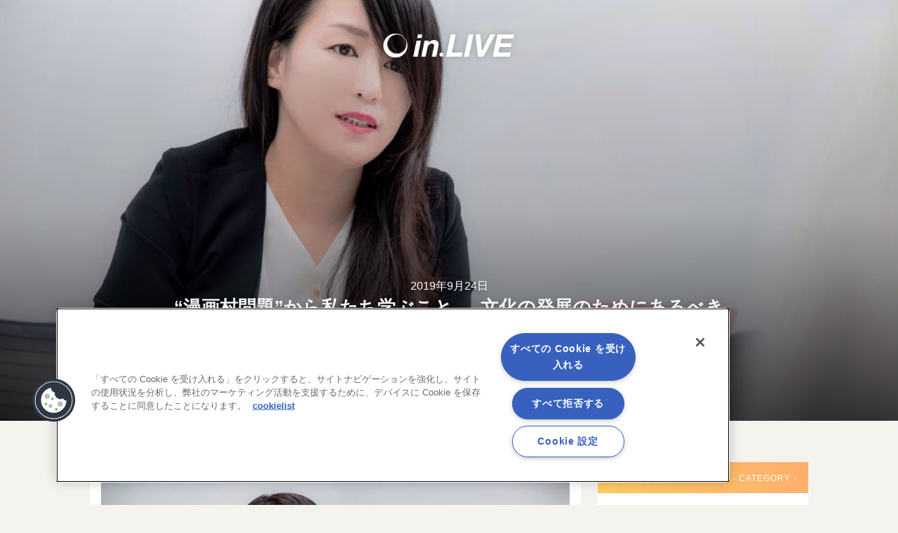

--- FILE ---
content_type: text/html; charset=UTF-8
request_url: https://www.asteria.com/jp/inlive/education/3329/
body_size: 20049
content:
<!DOCTYPE html>
<!--[if lt IE 7]> <html class="ie6" dir="ltr" lang="ja" prefix="og: https://ogp.me/ns#"> <![endif]-->
<!--[if IE 7]> <html class="i7" dir="ltr" lang="ja" prefix="og: https://ogp.me/ns#"> <![endif]-->
<!--[if IE 8]> <html class="ie" dir="ltr" lang="ja" prefix="og: https://ogp.me/ns#"> <![endif]-->
<!--[if gt IE 8]><!-->
<html lang="ja"
	itemscope
	itemtype="http://schema.org/WebSite"
	prefix="og: http://ogp.me/ns#" > <!--<![endif]-->
<head>
			<!-- asteria.com に対する OneTrust Cookie 同意通知の始点 -->
			<script type="text/javascript" src="https://cdn.cookielaw.org/consent/549c21da-9f0a-4672-82d0-b03ccbd91c61/OtAutoBlock.js" ></script>
			<script src="https://cdn.cookielaw.org/scripttemplates/otSDKStub.js" data-document-language="true" type="text/javascript" charset="UTF-8" data-domain-script="549c21da-9f0a-4672-82d0-b03ccbd91c61" ></script>
			<script type="text/javascript">
				function OptanonWrapper() { }
			</script>
			<!-- asteria.com に対する OneTrust Cookie 同意通知の終点 -->

<meta charset="UTF-8" />
<meta name="viewport" content="width=device-width,initial-scale=1.0,user-scalable=no">
<meta name="format-detection" content="telephone=no" />
<link rel="shortcut icon" href="https://www.asteria.com/jp/inlive/wp-content/themes/inlive/images/favicon/favicon.ico" />
<link rel="shortcut icon" href="https://www.asteria.com/jp/inlive/wp-content/themes/inlive/images/favicon/favicon.png" />
<link rel="shortcut icon" href="https://www.asteria.com/jp/inlive/wp-content/themes/inlive/images/favicon/favicon_16.ico" />
<link rel="shortcut icon" href="https://www.asteria.com/jp/inlive/wp-content/themes/inlive/images/favicon/favicon_16.png" />
<link rel="shortcut icon" href="https://www.asteria.com/jp/inlive/wp-content/themes/inlive/images/favicon/favicon_32.ico" />
<link rel="shortcut icon" href="https://www.asteria.com/jp/inlive/wp-content/themes/inlive/images/favicon/favicon_32.png" />


<!-- Google Tag Maneager -->
<script>(function(w,d,s,l,i){w[l]=w[l]||[];w[l].push({'gtm.start':
new Date().getTime(),event:'gtm.js'});var f=d.getElementsByTagName(s)[0],
j=d.createElement(s),dl=l!='dataLayer'?'&l='+l:'';j.async=true;j.src=
'https://www.googletagmanager.com/gtm.js?id='+i+dl;f.parentNode.insertBefore(j,f);
})(window,document,'script','dataLayer','GTM-K6XF5R8');</script>
<!-- End Google Tag Manager -->

<!-- iOS Safari -->
<link rel="apple-touch-icon" sizes="180x180" href="https://sp-ao.shortpixel.ai/client/to_webp,q_glossy,ret_img,w_180,h_180/https://www.asteria.com/jp/inlive/wp-content/themes/inlive/images/appicon_180.png">
<!-- iOS Safari(旧) / Android標準ブラウザ(一部) -->
<link rel="apple-touch-icon-precomposed" href="https://sp-ao.shortpixel.ai/client/to_webp,q_glossy,ret_img,w_180,h_180/https://www.asteria.com/jp/inlive/wp-content/themes/inlive/images/appicon_180.png">
<!-- Android標準ブラウザ(一部) -->
<link rel="shortcut icon" href="https://www.asteria.com/jp/inlive/wp-content/themes/inlive/images/appicon_180.png">
<!-- Android Chrome -->
<link rel="icon" sizes="192x192" href="https://sp-ao.shortpixel.ai/client/to_webp,q_glossy,ret_img,w_180,h_180/https://www.asteria.com/jp/inlive/wp-content/themes/inlive/images/appicon_192.png">



<!-- RSS -->
<link rel="alternate" type="application/rss+xml" title="in.LIVE（インライブ）| 技術と人をつなぐテックメディア RSS Feed" href="https://www.asteria.com/jp/inlive/feed/" />
<link rel="pingback" href="https://www.asteria.com/jp/inlive/xmlrpc.php" />

<!-- CSS -->
<link rel="stylesheet" href="https://www.asteria.com/jp/inlive/wp-content/cache/autoptimize/css/autoptimize_single_4ca5372aaeb0a51029c7bc7bdaee72a8.css">
<link rel="stylesheet" href="https://maxcdn.bootstrapcdn.com/font-awesome/4.5.0/css/font-awesome.min.css">
<!-- <link rel="stylesheet" href="https://www.asteria.com/jp/inlive/wp-content/themes/inlive/style.css" type="text/css" media="screen" /> -->
<link rel="stylesheet" href="https://www.asteria.com/jp/inlive/wp-content/cache/autoptimize/css/autoptimize_single_3290682a1deed663236575d170df5f7b.css?1649906805" type="text/css" />
<link href="https://fonts.googleapis.com/css?family=Montserrat" rel="stylesheet">

<!-- JS -->
<!--[if lt IE 9]>
<script src="https://www.asteria.com/jp/inlive/wp-content/themes/inlive/js/html5shiv.js"></script>
<![endif]-->

<!-- WordPressのjQueryを読み込ませない -->
<script type="text/javascript" src="https://ajax.googleapis.com/ajax/libs/jquery/1.8.3/jquery.min.js"></script>

<script src="https://www.asteria.com/jp/inlive/wp-content/themes/inlive/js/jquery.tubular.1.0.js"></script>
<script>
	$('document').ready(function() {
    var options = { videoId: 'b7_WD1_kvG4'};
		$('#header').tubular(options);
	});
</script>
<script src="https://www.asteria.com/jp/inlive/wp-content/themes/inlive/js/befade.js"></script>



	<style>img:is([sizes="auto" i], [sizes^="auto," i]) { contain-intrinsic-size: 3000px 1500px }</style>
	
		<!-- All in One SEO 4.9.3 - aioseo.com -->
		<title>“漫画村問題”から私たち学ぶこと — 文化の発展のためにあるべきデジタル時代の著作権の在りかた【後編】 | in.LIVE（インライブ）| 技術と人をつなぐテックメディア</title>
	<meta name="description" content="世間を騒がせた“漫画村問題”から2年。問題発覚から著作権法改正案の見送りにいたる一連の騒動を振り返りつつ、デジタル時代に身に付けるべき著作権の在りかたを考えます。後編では、日本ではあまりなじみのない「フェアユース」の概念や「著作権教育」に迫ります。" />
	<meta name="robots" content="max-image-preview:large" />
	<meta name="author" content="香川妙美"/>
	<link rel="canonical" href="https://www.asteria.com/jp/inlive/education/3329/" />
	<meta name="generator" content="All in One SEO (AIOSEO) 4.9.3" />
		<meta property="og:locale" content="ja_JP" />
		<meta property="og:site_name" content="in.LIVE（インライブ）| 人と技術、未来をつなぐテックメディア" />
		<meta property="og:type" content="article" />
		<meta property="og:title" content="“漫画村問題”から私たち学ぶこと — 文化の発展のためにあるべきデジタル時代の著作権の在りかた【後編】 | in.LIVE（インライブ）| 技術と人をつなぐテックメディア" />
		<meta property="og:description" content="世間を騒がせた“漫画村問題”から2年。問題発覚から著作権法改正案の見送りにいたる一連の騒動を振り返りつつ、デジタル時代に身に付けるべき著作権の在りかたを考えます。後編では、日本ではあまりなじみのない「フェアユース」の概念や「著作権教育」に迫ります。" />
		<meta property="og:url" content="https://www.asteria.com/jp/inlive/education/3329/" />
		<meta property="fb:app_id" content="143296222413013" />
		<meta property="og:image" content="https://www.asteria.com/jp/inlive/wp-content/uploads/2019/08/写真1.jpg" />
		<meta property="og:image:secure_url" content="https://www.asteria.com/jp/inlive/wp-content/uploads/2019/08/写真1.jpg" />
		<meta property="og:image:width" content="1298" />
		<meta property="og:image:height" content="865" />
		<meta property="article:published_time" content="2019-09-24T02:05:29+00:00" />
		<meta property="article:modified_time" content="2021-01-26T00:44:19+00:00" />
		<meta name="twitter:card" content="summary" />
		<meta name="twitter:title" content="“漫画村問題”から私たち学ぶこと — 文化の発展のためにあるべきデジタル時代の著作権の在りかた【後編】 | in.LIVE（インライブ）| 技術と人をつなぐテックメディア" />
		<meta name="twitter:description" content="世間を騒がせた“漫画村問題”から2年。問題発覚から著作権法改正案の見送りにいたる一連の騒動を振り返りつつ、デジタル時代に身に付けるべき著作権の在りかたを考えます。後編では、日本ではあまりなじみのない「フェアユース」の概念や「著作権教育」に迫ります。" />
		<meta name="twitter:image" content="https://www.asteria.com/jp/inlive/wp-content/uploads/2019/08/写真1.jpg" />
		<script type="application/ld+json" class="aioseo-schema">
			{"@context":"https:\/\/schema.org","@graph":[{"@type":"Article","@id":"https:\/\/www.asteria.com\/jp\/inlive\/education\/3329\/#article","name":"\u201c\u6f2b\u753b\u6751\u554f\u984c\u201d\u304b\u3089\u79c1\u305f\u3061\u5b66\u3076\u3053\u3068 \u2014 \u6587\u5316\u306e\u767a\u5c55\u306e\u305f\u3081\u306b\u3042\u308b\u3079\u304d\u30c7\u30b8\u30bf\u30eb\u6642\u4ee3\u306e\u8457\u4f5c\u6a29\u306e\u5728\u308a\u304b\u305f\u3010\u5f8c\u7de8\u3011 | in.LIVE\uff08\u30a4\u30f3\u30e9\u30a4\u30d6\uff09| \u6280\u8853\u3068\u4eba\u3092\u3064\u306a\u3050\u30c6\u30c3\u30af\u30e1\u30c7\u30a3\u30a2","headline":"\u201c\u6f2b\u753b\u6751\u554f\u984c\u201d\u304b\u3089\u79c1\u305f\u3061\u5b66\u3076\u3053\u3068 \u2014 \u6587\u5316\u306e\u767a\u5c55\u306e\u305f\u3081\u306b\u3042\u308b\u3079\u304d\u30c7\u30b8\u30bf\u30eb\u6642\u4ee3\u306e\u8457\u4f5c\u6a29\u306e\u5728\u308a\u304b\u305f\u3010\u5f8c\u7de8\u3011","author":{"@id":"https:\/\/www.asteria.com\/jp\/inlive\/author\/tkagawa\/#author"},"publisher":{"@id":"https:\/\/www.asteria.com\/jp\/inlive\/#organization"},"image":{"@type":"ImageObject","url":"https:\/\/www.asteria.com\/jp\/inlive\/wp-content\/uploads\/2019\/08\/\u5199\u771f1.jpg","width":1298,"height":865},"datePublished":"2019-09-24T11:05:29+09:00","dateModified":"2021-01-26T09:44:19+09:00","inLanguage":"ja","mainEntityOfPage":{"@id":"https:\/\/www.asteria.com\/jp\/inlive\/education\/3329\/#webpage"},"isPartOf":{"@id":"https:\/\/www.asteria.com\/jp\/inlive\/education\/3329\/#webpage"},"articleSection":"\u6559\u80b2, \u30d5\u30a7\u30a2\u30e6\u30fc\u30b9, \u6539\u6b63, \u6559\u80b2, \u6f2b\u753b\u6751, \u8457\u4f5c\u6a29, \u8457\u4f5c\u6a29\u6cd5"},{"@type":"BreadcrumbList","@id":"https:\/\/www.asteria.com\/jp\/inlive\/education\/3329\/#breadcrumblist","itemListElement":[{"@type":"ListItem","@id":"https:\/\/www.asteria.com\/jp\/inlive#listItem","position":1,"name":"Home","item":"https:\/\/www.asteria.com\/jp\/inlive","nextItem":{"@type":"ListItem","@id":"https:\/\/www.asteria.com\/jp\/inlive\/category\/education\/#listItem","name":"\u6559\u80b2"}},{"@type":"ListItem","@id":"https:\/\/www.asteria.com\/jp\/inlive\/category\/education\/#listItem","position":2,"name":"\u6559\u80b2","item":"https:\/\/www.asteria.com\/jp\/inlive\/category\/education\/","nextItem":{"@type":"ListItem","@id":"https:\/\/www.asteria.com\/jp\/inlive\/education\/3329\/#listItem","name":"\u201c\u6f2b\u753b\u6751\u554f\u984c\u201d\u304b\u3089\u79c1\u305f\u3061\u5b66\u3076\u3053\u3068 \u2014 \u6587\u5316\u306e\u767a\u5c55\u306e\u305f\u3081\u306b\u3042\u308b\u3079\u304d\u30c7\u30b8\u30bf\u30eb\u6642\u4ee3\u306e\u8457\u4f5c\u6a29\u306e\u5728\u308a\u304b\u305f\u3010\u5f8c\u7de8\u3011"},"previousItem":{"@type":"ListItem","@id":"https:\/\/www.asteria.com\/jp\/inlive#listItem","name":"Home"}},{"@type":"ListItem","@id":"https:\/\/www.asteria.com\/jp\/inlive\/education\/3329\/#listItem","position":3,"name":"\u201c\u6f2b\u753b\u6751\u554f\u984c\u201d\u304b\u3089\u79c1\u305f\u3061\u5b66\u3076\u3053\u3068 \u2014 \u6587\u5316\u306e\u767a\u5c55\u306e\u305f\u3081\u306b\u3042\u308b\u3079\u304d\u30c7\u30b8\u30bf\u30eb\u6642\u4ee3\u306e\u8457\u4f5c\u6a29\u306e\u5728\u308a\u304b\u305f\u3010\u5f8c\u7de8\u3011","previousItem":{"@type":"ListItem","@id":"https:\/\/www.asteria.com\/jp\/inlive\/category\/education\/#listItem","name":"\u6559\u80b2"}}]},{"@type":"Organization","@id":"https:\/\/www.asteria.com\/jp\/inlive\/#organization","name":"in.LIVE\uff08\u30a4\u30f3\u30e9\u30a4\u30d6\uff09| \u6280\u8853\u3068\u4eba\u3092\u3064\u306a\u3050\u30c6\u30c3\u30af\u30e1\u30c7\u30a3\u30a2","description":"\u6280\u8853\u3068\u4eba\u3092\u3064\u306a\u3050\u30c6\u30c3\u30af\u30e1\u30c7\u30a3\u30a2","url":"https:\/\/www.asteria.com\/jp\/inlive\/"},{"@type":"Person","@id":"https:\/\/www.asteria.com\/jp\/inlive\/author\/tkagawa\/#author","url":"https:\/\/www.asteria.com\/jp\/inlive\/author\/tkagawa\/","name":"\u9999\u5ddd\u5999\u7f8e","image":{"@type":"ImageObject","@id":"https:\/\/www.asteria.com\/jp\/inlive\/education\/3329\/#authorImage","url":"https:\/\/www.asteria.com\/jp\/inlive\/wp-content\/uploads\/2018\/04\/kagawasan_profile-100x100.png","width":96,"height":96,"caption":"\u9999\u5ddd\u5999\u7f8e"}},{"@type":"WebPage","@id":"https:\/\/www.asteria.com\/jp\/inlive\/education\/3329\/#webpage","url":"https:\/\/www.asteria.com\/jp\/inlive\/education\/3329\/","name":"\u201c\u6f2b\u753b\u6751\u554f\u984c\u201d\u304b\u3089\u79c1\u305f\u3061\u5b66\u3076\u3053\u3068 \u2014 \u6587\u5316\u306e\u767a\u5c55\u306e\u305f\u3081\u306b\u3042\u308b\u3079\u304d\u30c7\u30b8\u30bf\u30eb\u6642\u4ee3\u306e\u8457\u4f5c\u6a29\u306e\u5728\u308a\u304b\u305f\u3010\u5f8c\u7de8\u3011 | in.LIVE\uff08\u30a4\u30f3\u30e9\u30a4\u30d6\uff09| \u6280\u8853\u3068\u4eba\u3092\u3064\u306a\u3050\u30c6\u30c3\u30af\u30e1\u30c7\u30a3\u30a2","description":"\u4e16\u9593\u3092\u9a12\u304c\u305b\u305f\u201c\u6f2b\u753b\u6751\u554f\u984c\u201d\u304b\u30892\u5e74\u3002\u554f\u984c\u767a\u899a\u304b\u3089\u8457\u4f5c\u6a29\u6cd5\u6539\u6b63\u6848\u306e\u898b\u9001\u308a\u306b\u3044\u305f\u308b\u4e00\u9023\u306e\u9a12\u52d5\u3092\u632f\u308a\u8fd4\u308a\u3064\u3064\u3001\u30c7\u30b8\u30bf\u30eb\u6642\u4ee3\u306b\u8eab\u306b\u4ed8\u3051\u308b\u3079\u304d\u8457\u4f5c\u6a29\u306e\u5728\u308a\u304b\u305f\u3092\u8003\u3048\u307e\u3059\u3002\u5f8c\u7de8\u3067\u306f\u3001\u65e5\u672c\u3067\u306f\u3042\u307e\u308a\u306a\u3058\u307f\u306e\u306a\u3044\u300c\u30d5\u30a7\u30a2\u30e6\u30fc\u30b9\u300d\u306e\u6982\u5ff5\u3084\u300c\u8457\u4f5c\u6a29\u6559\u80b2\u300d\u306b\u8feb\u308a\u307e\u3059\u3002","inLanguage":"ja","isPartOf":{"@id":"https:\/\/www.asteria.com\/jp\/inlive\/#website"},"breadcrumb":{"@id":"https:\/\/www.asteria.com\/jp\/inlive\/education\/3329\/#breadcrumblist"},"author":{"@id":"https:\/\/www.asteria.com\/jp\/inlive\/author\/tkagawa\/#author"},"creator":{"@id":"https:\/\/www.asteria.com\/jp\/inlive\/author\/tkagawa\/#author"},"image":{"@type":"ImageObject","url":"https:\/\/www.asteria.com\/jp\/inlive\/wp-content\/uploads\/2019\/08\/\u5199\u771f1.jpg","@id":"https:\/\/www.asteria.com\/jp\/inlive\/education\/3329\/#mainImage","width":1298,"height":865},"primaryImageOfPage":{"@id":"https:\/\/www.asteria.com\/jp\/inlive\/education\/3329\/#mainImage"},"datePublished":"2019-09-24T11:05:29+09:00","dateModified":"2021-01-26T09:44:19+09:00"},{"@type":"WebSite","@id":"https:\/\/www.asteria.com\/jp\/inlive\/#website","url":"https:\/\/www.asteria.com\/jp\/inlive\/","name":"in.LIVE\uff08\u30a4\u30f3\u30e9\u30a4\u30d6\uff09| \u6280\u8853\u3068\u4eba\u3092\u3064\u306a\u3050\u30c6\u30c3\u30af\u30e1\u30c7\u30a3\u30a2","description":"\u6280\u8853\u3068\u4eba\u3092\u3064\u306a\u3050\u30c6\u30c3\u30af\u30e1\u30c7\u30a3\u30a2","inLanguage":"ja","publisher":{"@id":"https:\/\/www.asteria.com\/jp\/inlive\/#organization"}}]}
		</script>
		<!-- All in One SEO -->

<link rel='dns-prefetch' href='//www.asteria.com' />
<link href='https://sp-ao.shortpixel.ai' rel='preconnect' />
<script type="text/javascript" id="wpp-js" src="https://www.asteria.com/jp/inlive/wp-content/plugins/wordpress-popular-posts/assets/js/wpp.min.js?ver=7.3.6" data-sampling="0" data-sampling-rate="100" data-api-url="https://www.asteria.com/jp/inlive/wp-json/wordpress-popular-posts" data-post-id="3329" data-token="cf2d0a8408" data-lang="0" data-debug="0"></script>
		<!-- This site uses the Google Analytics by MonsterInsights plugin v9.11.1 - Using Analytics tracking - https://www.monsterinsights.com/ -->
							<script src="//www.googletagmanager.com/gtag/js?id=G-7Z032XMHFF"  data-cfasync="false" data-wpfc-render="false" type="text/javascript" async></script>
			<script data-cfasync="false" data-wpfc-render="false" type="text/javascript">
				var mi_version = '9.11.1';
				var mi_track_user = true;
				var mi_no_track_reason = '';
								var MonsterInsightsDefaultLocations = {"page_location":"https:\/\/www.asteria.com\/jp\/inlive\/education\/3329\/"};
								if ( typeof MonsterInsightsPrivacyGuardFilter === 'function' ) {
					var MonsterInsightsLocations = (typeof MonsterInsightsExcludeQuery === 'object') ? MonsterInsightsPrivacyGuardFilter( MonsterInsightsExcludeQuery ) : MonsterInsightsPrivacyGuardFilter( MonsterInsightsDefaultLocations );
				} else {
					var MonsterInsightsLocations = (typeof MonsterInsightsExcludeQuery === 'object') ? MonsterInsightsExcludeQuery : MonsterInsightsDefaultLocations;
				}

								var disableStrs = [
										'ga-disable-G-7Z032XMHFF',
									];

				/* Function to detect opted out users */
				function __gtagTrackerIsOptedOut() {
					for (var index = 0; index < disableStrs.length; index++) {
						if (document.cookie.indexOf(disableStrs[index] + '=true') > -1) {
							return true;
						}
					}

					return false;
				}

				/* Disable tracking if the opt-out cookie exists. */
				if (__gtagTrackerIsOptedOut()) {
					for (var index = 0; index < disableStrs.length; index++) {
						window[disableStrs[index]] = true;
					}
				}

				/* Opt-out function */
				function __gtagTrackerOptout() {
					for (var index = 0; index < disableStrs.length; index++) {
						document.cookie = disableStrs[index] + '=true; expires=Thu, 31 Dec 2099 23:59:59 UTC; path=/';
						window[disableStrs[index]] = true;
					}
				}

				if ('undefined' === typeof gaOptout) {
					function gaOptout() {
						__gtagTrackerOptout();
					}
				}
								window.dataLayer = window.dataLayer || [];

				window.MonsterInsightsDualTracker = {
					helpers: {},
					trackers: {},
				};
				if (mi_track_user) {
					function __gtagDataLayer() {
						dataLayer.push(arguments);
					}

					function __gtagTracker(type, name, parameters) {
						if (!parameters) {
							parameters = {};
						}

						if (parameters.send_to) {
							__gtagDataLayer.apply(null, arguments);
							return;
						}

						if (type === 'event') {
														parameters.send_to = monsterinsights_frontend.v4_id;
							var hookName = name;
							if (typeof parameters['event_category'] !== 'undefined') {
								hookName = parameters['event_category'] + ':' + name;
							}

							if (typeof MonsterInsightsDualTracker.trackers[hookName] !== 'undefined') {
								MonsterInsightsDualTracker.trackers[hookName](parameters);
							} else {
								__gtagDataLayer('event', name, parameters);
							}
							
						} else {
							__gtagDataLayer.apply(null, arguments);
						}
					}

					__gtagTracker('js', new Date());
					__gtagTracker('set', {
						'developer_id.dZGIzZG': true,
											});
					if ( MonsterInsightsLocations.page_location ) {
						__gtagTracker('set', MonsterInsightsLocations);
					}
										__gtagTracker('config', 'G-7Z032XMHFF', {"forceSSL":"true","link_attribution":"true"} );
										window.gtag = __gtagTracker;										(function () {
						/* https://developers.google.com/analytics/devguides/collection/analyticsjs/ */
						/* ga and __gaTracker compatibility shim. */
						var noopfn = function () {
							return null;
						};
						var newtracker = function () {
							return new Tracker();
						};
						var Tracker = function () {
							return null;
						};
						var p = Tracker.prototype;
						p.get = noopfn;
						p.set = noopfn;
						p.send = function () {
							var args = Array.prototype.slice.call(arguments);
							args.unshift('send');
							__gaTracker.apply(null, args);
						};
						var __gaTracker = function () {
							var len = arguments.length;
							if (len === 0) {
								return;
							}
							var f = arguments[len - 1];
							if (typeof f !== 'object' || f === null || typeof f.hitCallback !== 'function') {
								if ('send' === arguments[0]) {
									var hitConverted, hitObject = false, action;
									if ('event' === arguments[1]) {
										if ('undefined' !== typeof arguments[3]) {
											hitObject = {
												'eventAction': arguments[3],
												'eventCategory': arguments[2],
												'eventLabel': arguments[4],
												'value': arguments[5] ? arguments[5] : 1,
											}
										}
									}
									if ('pageview' === arguments[1]) {
										if ('undefined' !== typeof arguments[2]) {
											hitObject = {
												'eventAction': 'page_view',
												'page_path': arguments[2],
											}
										}
									}
									if (typeof arguments[2] === 'object') {
										hitObject = arguments[2];
									}
									if (typeof arguments[5] === 'object') {
										Object.assign(hitObject, arguments[5]);
									}
									if ('undefined' !== typeof arguments[1].hitType) {
										hitObject = arguments[1];
										if ('pageview' === hitObject.hitType) {
											hitObject.eventAction = 'page_view';
										}
									}
									if (hitObject) {
										action = 'timing' === arguments[1].hitType ? 'timing_complete' : hitObject.eventAction;
										hitConverted = mapArgs(hitObject);
										__gtagTracker('event', action, hitConverted);
									}
								}
								return;
							}

							function mapArgs(args) {
								var arg, hit = {};
								var gaMap = {
									'eventCategory': 'event_category',
									'eventAction': 'event_action',
									'eventLabel': 'event_label',
									'eventValue': 'event_value',
									'nonInteraction': 'non_interaction',
									'timingCategory': 'event_category',
									'timingVar': 'name',
									'timingValue': 'value',
									'timingLabel': 'event_label',
									'page': 'page_path',
									'location': 'page_location',
									'title': 'page_title',
									'referrer' : 'page_referrer',
								};
								for (arg in args) {
																		if (!(!args.hasOwnProperty(arg) || !gaMap.hasOwnProperty(arg))) {
										hit[gaMap[arg]] = args[arg];
									} else {
										hit[arg] = args[arg];
									}
								}
								return hit;
							}

							try {
								f.hitCallback();
							} catch (ex) {
							}
						};
						__gaTracker.create = newtracker;
						__gaTracker.getByName = newtracker;
						__gaTracker.getAll = function () {
							return [];
						};
						__gaTracker.remove = noopfn;
						__gaTracker.loaded = true;
						window['__gaTracker'] = __gaTracker;
					})();
									} else {
										console.log("");
					(function () {
						function __gtagTracker() {
							return null;
						}

						window['__gtagTracker'] = __gtagTracker;
						window['gtag'] = __gtagTracker;
					})();
									}
			</script>
							<!-- / Google Analytics by MonsterInsights -->
		<script type="text/javascript">
/* <![CDATA[ */
window._wpemojiSettings = {"baseUrl":"https:\/\/s.w.org\/images\/core\/emoji\/16.0.1\/72x72\/","ext":".png","svgUrl":"https:\/\/s.w.org\/images\/core\/emoji\/16.0.1\/svg\/","svgExt":".svg","source":{"concatemoji":"https:\/\/www.asteria.com\/jp\/inlive\/wp-includes\/js\/wp-emoji-release.min.js?ver=6.8.3"}};
/*! This file is auto-generated */
!function(s,n){var o,i,e;function c(e){try{var t={supportTests:e,timestamp:(new Date).valueOf()};sessionStorage.setItem(o,JSON.stringify(t))}catch(e){}}function p(e,t,n){e.clearRect(0,0,e.canvas.width,e.canvas.height),e.fillText(t,0,0);var t=new Uint32Array(e.getImageData(0,0,e.canvas.width,e.canvas.height).data),a=(e.clearRect(0,0,e.canvas.width,e.canvas.height),e.fillText(n,0,0),new Uint32Array(e.getImageData(0,0,e.canvas.width,e.canvas.height).data));return t.every(function(e,t){return e===a[t]})}function u(e,t){e.clearRect(0,0,e.canvas.width,e.canvas.height),e.fillText(t,0,0);for(var n=e.getImageData(16,16,1,1),a=0;a<n.data.length;a++)if(0!==n.data[a])return!1;return!0}function f(e,t,n,a){switch(t){case"flag":return n(e,"\ud83c\udff3\ufe0f\u200d\u26a7\ufe0f","\ud83c\udff3\ufe0f\u200b\u26a7\ufe0f")?!1:!n(e,"\ud83c\udde8\ud83c\uddf6","\ud83c\udde8\u200b\ud83c\uddf6")&&!n(e,"\ud83c\udff4\udb40\udc67\udb40\udc62\udb40\udc65\udb40\udc6e\udb40\udc67\udb40\udc7f","\ud83c\udff4\u200b\udb40\udc67\u200b\udb40\udc62\u200b\udb40\udc65\u200b\udb40\udc6e\u200b\udb40\udc67\u200b\udb40\udc7f");case"emoji":return!a(e,"\ud83e\udedf")}return!1}function g(e,t,n,a){var r="undefined"!=typeof WorkerGlobalScope&&self instanceof WorkerGlobalScope?new OffscreenCanvas(300,150):s.createElement("canvas"),o=r.getContext("2d",{willReadFrequently:!0}),i=(o.textBaseline="top",o.font="600 32px Arial",{});return e.forEach(function(e){i[e]=t(o,e,n,a)}),i}function t(e){var t=s.createElement("script");t.src=e,t.defer=!0,s.head.appendChild(t)}"undefined"!=typeof Promise&&(o="wpEmojiSettingsSupports",i=["flag","emoji"],n.supports={everything:!0,everythingExceptFlag:!0},e=new Promise(function(e){s.addEventListener("DOMContentLoaded",e,{once:!0})}),new Promise(function(t){var n=function(){try{var e=JSON.parse(sessionStorage.getItem(o));if("object"==typeof e&&"number"==typeof e.timestamp&&(new Date).valueOf()<e.timestamp+604800&&"object"==typeof e.supportTests)return e.supportTests}catch(e){}return null}();if(!n){if("undefined"!=typeof Worker&&"undefined"!=typeof OffscreenCanvas&&"undefined"!=typeof URL&&URL.createObjectURL&&"undefined"!=typeof Blob)try{var e="postMessage("+g.toString()+"("+[JSON.stringify(i),f.toString(),p.toString(),u.toString()].join(",")+"));",a=new Blob([e],{type:"text/javascript"}),r=new Worker(URL.createObjectURL(a),{name:"wpTestEmojiSupports"});return void(r.onmessage=function(e){c(n=e.data),r.terminate(),t(n)})}catch(e){}c(n=g(i,f,p,u))}t(n)}).then(function(e){for(var t in e)n.supports[t]=e[t],n.supports.everything=n.supports.everything&&n.supports[t],"flag"!==t&&(n.supports.everythingExceptFlag=n.supports.everythingExceptFlag&&n.supports[t]);n.supports.everythingExceptFlag=n.supports.everythingExceptFlag&&!n.supports.flag,n.DOMReady=!1,n.readyCallback=function(){n.DOMReady=!0}}).then(function(){return e}).then(function(){var e;n.supports.everything||(n.readyCallback(),(e=n.source||{}).concatemoji?t(e.concatemoji):e.wpemoji&&e.twemoji&&(t(e.twemoji),t(e.wpemoji)))}))}((window,document),window._wpemojiSettings);
/* ]]> */
</script>
<style id='wp-emoji-styles-inline-css' type='text/css'>

	img.wp-smiley, img.emoji {
		display: inline !important;
		border: none !important;
		box-shadow: none !important;
		height: 1em !important;
		width: 1em !important;
		margin: 0 0.07em !important;
		vertical-align: -0.1em !important;
		background: none !important;
		padding: 0 !important;
	}
</style>
<link rel='stylesheet' id='aioseo/css/src/vue/standalone/blocks/table-of-contents/global.scss-css' href='https://www.asteria.com/jp/inlive/wp-content/cache/autoptimize/css/autoptimize_single_8aeaa129c1f80e6e5dbaa329351d1482.css?ver=4.9.3' type='text/css' media='all' />
<link rel='stylesheet' id='ppress-frontend-css' href='https://www.asteria.com/jp/inlive/wp-content/plugins/wp-user-avatar/assets/css/frontend.min.css?ver=4.16.9' type='text/css' media='all' />
<link rel='stylesheet' id='ppress-flatpickr-css' href='https://www.asteria.com/jp/inlive/wp-content/plugins/wp-user-avatar/assets/flatpickr/flatpickr.min.css?ver=4.16.9' type='text/css' media='all' />
<link rel='stylesheet' id='ppress-select2-css' href='https://www.asteria.com/jp/inlive/wp-content/plugins/wp-user-avatar/assets/select2/select2.min.css?ver=6.8.3' type='text/css' media='all' />
<link rel='stylesheet' id='wordpress-popular-posts-css-css' href='https://www.asteria.com/jp/inlive/wp-content/cache/autoptimize/css/autoptimize_single_bc659c66ff1402b607f62f19f57691fd.css?ver=7.3.6' type='text/css' media='all' />
<script type="text/javascript" src="https://www.asteria.com/jp/inlive/wp-content/plugins/google-analytics-for-wordpress/assets/js/frontend-gtag.min.js?ver=9.11.1" id="monsterinsights-frontend-script-js" async="async" data-wp-strategy="async"></script>
<script data-cfasync="false" data-wpfc-render="false" type="text/javascript" id='monsterinsights-frontend-script-js-extra'>/* <![CDATA[ */
var monsterinsights_frontend = {"js_events_tracking":"true","download_extensions":"doc,pdf,ppt,zip,xls,docx,pptx,xlsx","inbound_paths":"[{\"path\":\"\\\/go\\\/\",\"label\":\"affiliate\"},{\"path\":\"\\\/recommend\\\/\",\"label\":\"affiliate\"}]","home_url":"https:\/\/www.asteria.com\/jp\/inlive","hash_tracking":"false","v4_id":"G-7Z032XMHFF"};/* ]]> */
</script>
<link rel="https://api.w.org/" href="https://www.asteria.com/jp/inlive/wp-json/" /><link rel="alternate" title="JSON" type="application/json" href="https://www.asteria.com/jp/inlive/wp-json/wp/v2/posts/3329" /><link rel='shortlink' href='https://www.asteria.com/jp/inlive/?p=3329' />
<link rel="alternate" title="oEmbed (JSON)" type="application/json+oembed" href="https://www.asteria.com/jp/inlive/wp-json/oembed/1.0/embed?url=https%3A%2F%2Fwww.asteria.com%2Fjp%2Finlive%2Feducation%2F3329%2F" />
<link rel="alternate" title="oEmbed (XML)" type="text/xml+oembed" href="https://www.asteria.com/jp/inlive/wp-json/oembed/1.0/embed?url=https%3A%2F%2Fwww.asteria.com%2Fjp%2Finlive%2Feducation%2F3329%2F&#038;format=xml" />
            <style id="wpp-loading-animation-styles">@-webkit-keyframes bgslide{from{background-position-x:0}to{background-position-x:-200%}}@keyframes bgslide{from{background-position-x:0}to{background-position-x:-200%}}.wpp-widget-block-placeholder,.wpp-shortcode-placeholder{margin:0 auto;width:60px;height:3px;background:#dd3737;background:linear-gradient(90deg,#dd3737 0%,#571313 10%,#dd3737 100%);background-size:200% auto;border-radius:3px;-webkit-animation:bgslide 1s infinite linear;animation:bgslide 1s infinite linear}</style>
            </head>

<body class="wp-singular post-template-default single single-post postid-3329 single-format-standard wp-theme-inlive">
<!-- Google Tag Manager (noscript) -->
<noscript><iframe src="https://www.googletagmanager.com/ns.html?id=GTM-K6XF5R8"
height="0" width="0" style="display:none;visibility:hidden"></iframe></noscript>
<!-- End Google Tag Manager (noscript) -->

<div id="top"></div>

<div id="fb-root"></div>
<script>(function(d, s, id) {
  var js, fjs = d.getElementsByTagName(s)[0];
  if (d.getElementById(id)) return;
  js = d.createElement(s); js.id = id;
  js.src = "//connect.facebook.net/ja_JP/sdk.js#xfbml=1&version=v2.7&appId=143296222413013";
  fjs.parentNode.insertBefore(js, fjs);
}(document, 'script', 'facebook-jssdk'));</script>

<!-- トップページ -->

<!-- トップページ以外 -->
<div class="single_header clearfix">
  <div class="single_logo">
    <a href="/jp/inlive/">
      <img decoding="async" src="https://sp-ao.shortpixel.ai/client/to_webp,q_glossy,ret_img/https://www.asteria.com/jp/inlive/wp-content/themes/inlive/images/logo.png" class="img_single_logo">
    </a>
  </div>
</div>



<div class="sp_menu_box">
    <div class="menu-%e3%82%b9%e3%83%9e%e3%83%9b%e7%94%a8%e3%83%8a%e3%83%93%e3%82%b2%e3%83%bc%e3%82%b7%e3%83%a7%e3%83%b3-container"><ul id="menu-%e3%82%b9%e3%83%9e%e3%83%9b%e7%94%a8%e3%83%8a%e3%83%93%e3%82%b2%e3%83%bc%e3%82%b7%e3%83%a7%e3%83%b3" class="sp_nav_list"><li id="menu-item-5153" class="menu-item menu-item-type-custom menu-item-object-custom menu-item-home menu-item-5153"><a href="https://www.asteria.com/jp/inlive">HOME</a></li>
<li id="menu-item-5154" class="menu-item menu-item-type-post_type menu-item-object-page menu-item-5154"><a href="https://www.asteria.com/jp/inlive/about/">in.LIVEについて</a></li>
<li id="menu-item-5155" class="menu-item menu-item-type-taxonomy menu-item-object-category menu-item-5155"><a href="https://www.asteria.com/jp/inlive/category/startup/">スタートアップ</a></li>
<li id="menu-item-5156" class="menu-item menu-item-type-taxonomy menu-item-object-category menu-item-5156"><a href="https://www.asteria.com/jp/inlive/category/social/">社会</a></li>
<li id="menu-item-5162" class="menu-item menu-item-type-taxonomy menu-item-object-category menu-item-5162"><a href="https://www.asteria.com/jp/inlive/category/working/">働き方</a></li>
<li id="menu-item-5163" class="menu-item menu-item-type-taxonomy menu-item-object-category current-post-ancestor current-menu-parent current-post-parent menu-item-5163"><a href="https://www.asteria.com/jp/inlive/category/education/">教育</a></li>
<li id="menu-item-5164" class="menu-item menu-item-type-taxonomy menu-item-object-category menu-item-5164"><a href="https://www.asteria.com/jp/inlive/category/finance/">金融</a></li>
<li id="menu-item-5157" class="menu-item menu-item-type-taxonomy menu-item-object-category menu-item-5157"><a href="https://www.asteria.com/jp/inlive/category/sdgs/">SDGs</a></li>
<li id="menu-item-5160" class="menu-item menu-item-type-taxonomy menu-item-object-category menu-item-5160"><a href="https://www.asteria.com/jp/inlive/category/local/">地方創生</a></li>
<li id="menu-item-5159" class="menu-item menu-item-type-taxonomy menu-item-object-category menu-item-5159"><a href="https://www.asteria.com/jp/inlive/category/design/">デザイン</a></li>
<li id="menu-item-5158" class="menu-item menu-item-type-taxonomy menu-item-object-category menu-item-5158"><a href="https://www.asteria.com/jp/inlive/category/asteria/">アステリア</a></li>
</ul></div></div>
<!-- /.sp_menu_box -->



<section class="single_cover_space" style="background-image:url(https://sp-ao.shortpixel.ai/client/to_webp,q_glossy,ret_img/https://www.asteria.com/jp/inlive/wp-content/uploads/2019/08/写真1.jpg)">
  <div class="single_cover_cover"></div>

  <div class="single_top_space clear">
    <p class="single_top_date">2019年9月24日</p>

    <h1 class="single_title">“漫画村問題”から私たち学ぶこと — 文化の発展のためにあるべきデジタル時代の著作権の在りかた【後編】</h1>
    <p class="single_description">世間を騒がせた“漫画村問題”から2年。問題発覚から著作権法改正案の見送りにいたる一連の騒動を振り返りつつ、デジタル時代に身に付けるべき著作権の在りかたを考えます。後編では、日本ではあまりなじみのない「フェアユース」の概念や「著作権教育」に迫ります。</p>
  </div>
</section>


<!-- ここからシングルコンテンツ -->
<div id="post_top"></div>

<div id="breadcrumb"><ul class="pankuzu_list clearfix"><li><div itemtype="http://data-vocabulary.org/Breadcrumb" itemscope=""><a href="https://www.asteria.com/jp/inlive" itemprop="url"><span itemprop="title">ホーム</span></a><span><i class="fa fa-angle-right" aria-hidden="true"></i></span></div></li><li><div itemtype="http://data-vocabulary.org/Breadcrumb" itemscope=""><a href="https://www.asteria.com/jp/inlive/category/education/" itemprop="url"><span itemprop="title">教育</span></a></div></li></ul></div>
<div class="single_all clearfix">
  <div class="single_content clearfix">
    <div class="single_left">
      <div class="single_left_content">
                        <img width="1298" height="865" src="https://sp-ao.shortpixel.ai/client/to_webp,q_glossy,ret_img,w_1298,h_865/https://www.asteria.com/jp/inlive/wp-content/uploads/2019/08/写真1.jpg" class="attachment-large-feature size-large-feature wp-post-image" alt="" decoding="async" fetchpriority="high" srcset="https://sp-ao.shortpixel.ai/client/to_webp,q_glossy,ret_img,w_1298/https://www.asteria.com/jp/inlive/wp-content/uploads/2019/08/写真1.jpg 1298w, https://sp-ao.shortpixel.ai/client/to_webp,q_glossy,ret_img,w_300/https://www.asteria.com/jp/inlive/wp-content/uploads/2019/08/写真1-300x200.jpg 300w, https://sp-ao.shortpixel.ai/client/to_webp,q_glossy,ret_img,w_768/https://www.asteria.com/jp/inlive/wp-content/uploads/2019/08/写真1-768x512.jpg 768w, https://sp-ao.shortpixel.ai/client/to_webp,q_glossy,ret_img,w_1024/https://www.asteria.com/jp/inlive/wp-content/uploads/2019/08/写真1-1024x682.jpg 1024w" sizes="(max-width: 1298px) 100vw, 1298px" />                <br>

        <p>
アナログの媒体が鳴りを潜め、デジタルコンテンツが続々と生まれるこの時代、私たちが身に付けておくべき著作権の知識、そしてデジタル時代の著作権の在りかたとは何でしょう。永沼先生からポイントを学びます。<a href="https://www.asteria.com/jp/inlive/education/3322/" rel="noopener" target="_blank"><strong>前編の記事</strong></a>では、世間を騒がせた“漫画村問題”から、著作権法違反の可能性のある行為やコンテンツ盗用の基準など、現状の著作権法について教えていただきました。
</p>

<p>後編では、近年話題を集める「同人誌」や「コミケ」などの話題から、<strong>パロディ</strong>や<strong>オマージュ</strong>に関わる考え方などに迫ります。
</p>

<p>
お話を伺ったのは…
</p>

<p>
<strong>永沼 よう子 先生<br>
弁理士／知的財産アナリスト</strong>
</P>


<p><blockquote><small>
世界最大手ストックフォト企業でデジタルコンテンツのコンサルテーションに従事。国内、外資など様々な企業や法律事務所で現場に即した著作権や肖像権・種々の知的財産権の知見を幅広く蓄積し、2016年に特許業務法人ＪＡＺＹ国際特許事務所に参画。現在、同事務所のパートナー弁理士として国内、外資など様々な企業でのビジネス経験と商標・著作権関係の専門知識を活かし、企業の知的財産戦略をサポートしている。TV番組、講演活動などで「知的財産権についてわかりやすく伝える」ことに定評がある。
</small></blockquote></p>
<br><br>

<h2>
海外には、模倣を許容する文化も。一方、日本は？
</h2>

<dl class="clearfix"><dt><img decoding="async" src="https://sp-ao.shortpixel.ai/client/to_webp,q_glossy,ret_img,w_150,h_152/https://www.asteria.com/jp/inlive/wp-content/uploads/2019/09/kagawasan_icon.png" alt="" width="150" height="152.jpg" />
</dt><dd>先ほど先生は、「日本にはパロディを許容する法律が無い」とおっしゃいましたが、海外はどうなんですか。
</dd></dl>

<dl class="clearfix"><dt><img decoding="async" src="https://sp-ao.shortpixel.ai/client/to_webp,q_glossy,ret_img,w_150,h_152/https://www.asteria.com/jp/inlive/wp-content/uploads/2019/09/naganuma_sensei_icon.png" alt="" width="150" height="152.jpg" />
</dt><dd>模倣をパクリと表すこともあれば、パロディ、オマージュ、リスペクトなど、色々な言葉がありますよね。このような表現物について日本より厚く保護をする国もあります。<br><br>

例えばアメリカには「これは模倣だけれど、あくまでパロディやオマージュであって、誰も損をしていないよね… 今回は大目に見ましょう」という個別判断が可能となるようなルールが用意されています。いわゆるセーフガードで、<strong>フェアユース規定</strong>というものです。一方、日本にはこの「フェアユース」の概念は今のところありません。作品の複製等は基本的にすべて著作権侵害として規定されており、例外を除き使用には制限がかかります。<br><br>
私的使用など、利用が認められる範囲も定められていますが、フェアユースに比べると自由度は格段に低いです。
<strong>まだこの考え方が導入されていないところが文化としては少々残念ですよね。</strong>
</dd></dl>


<dl class="clearfix"><dt><img decoding="async" src="https://sp-ao.shortpixel.ai/client/to_webp,q_glossy,ret_img,w_150,h_152/https://www.asteria.com/jp/inlive/wp-content/uploads/2019/09/kagawasan_icon.png" alt="" width="150" height="152.jpg" />
</dt><dd>日本では、「創作活動の範囲だ！」という主張は通用しないのですね。著作権を、文化の発展のために整備するというポジティブな方向に置くとしたら、どうあるべきなのでしょうか？
</dd></dl>

<dl class="clearfix"><dt><img decoding="async" src="https://sp-ao.shortpixel.ai/client/to_webp,q_glossy,ret_img,w_150,h_152/https://www.asteria.com/jp/inlive/wp-content/uploads/2019/09/naganuma_sensei_icon.png" alt="" width="150" height="152.jpg" />
</dt><dd>現在、作品一つひとつの善し悪しや模倣についての議論はTwitterをはじめとするSNSでも多く交わされているかと思います。例えば誰かがパクリ等を一つ見つけたら、皆がこぞって過去の問題作品を探し出してくるなんてことがありますね。東京オリンピック・パラリンピックのエンブレム問題もうそうです。海外デザイナーの著作権を侵害しているのでは、と大きな騒動になりました。ですが、侵害か否かの議論は決着していません。<strong>なぜなら裁判になっていないからです。</strong><br><br>

しかし、判決がどうこうではなく、これは、国民が許さないんです。その結果、世論を尊重したオリンピック委員会はロゴを変更しました。こういう問題を考えていくと、法改正も重要ですが、著作権に対する国民一人ひとりの認識をアップデートしていく必要性を切に感じます。

</dd></dl>
 
<dl class="clearfix"><dt><img decoding="async" src="https://sp-ao.shortpixel.ai/client/to_webp,q_glossy,ret_img,w_150,h_152/https://www.asteria.com/jp/inlive/wp-content/uploads/2019/09/kagawasan_icon.png" alt="" width="150" height="152.jpg" />
</dt><dd>日本って、そういうところに厳しいですよね。
</dd></dl>

<dl class="clearfix"><dt><img decoding="async" src="https://sp-ao.shortpixel.ai/client/to_webp,q_glossy,ret_img,w_150,h_152/https://www.asteria.com/jp/inlive/wp-content/uploads/2019/09/naganuma_sensei_icon.png" alt="" width="150" height="152.jpg" />
</dt><dd>そうですね。先ほどのお話にもなりますが、日本には海外のようなフェアユースの考えがないので、法律を厳密に解釈したSNSの“中の人”が対象者を叩きやすいんです。だから、文化の発展を見据えてとなると、セーフガードの部分ですね。フェアユースやパロディの解釈を充実させていく必要を感じています。
</dd></dl>

<dl class="clearfix"><dt><img decoding="async" src="https://sp-ao.shortpixel.ai/client/to_webp,q_glossy,ret_img,w_150,h_152/https://www.asteria.com/jp/inlive/wp-content/uploads/2019/09/kagawasan_icon.png" alt="" width="150" height="152.jpg" />
</dt><dd>日本にフェアユースの考えが根付かない理由って、何かあるんですか。
</dd></dl>

<dl class="clearfix"><dt><img decoding="async" src="https://sp-ao.shortpixel.ai/client/to_webp,q_glossy,ret_img,w_150,h_152/https://www.asteria.com/jp/inlive/wp-content/uploads/2019/09/naganuma_sensei_icon.png" alt="" width="150" height="152.jpg" />
</dt><dd>実はこれまでも文化庁が日本版フェアユースの導入を検討したりだとか、有識者の方々の提言によって何度も議論をし、根付かせようとはしているんですよ。でも、何で認められないんでしょうね…。つまるところ、コンテンツが一人ひとりの道徳のもと、程よく使われていないことが原因かもしれません。<br><br>

例えばパロディを理解する心、パロディを悪用しないクリエイティブが生まれれば、それらを保護する動きが出てくると思うのですが、今はパロディ商品で儲けようという考えが先行しており、経済的不利益に考慮している点が大きいと私は思います。
</dd></dl>

<dl class="clearfix"><dt><img decoding="async" src="https://sp-ao.shortpixel.ai/client/to_webp,q_glossy,ret_img,w_150,h_152/https://www.asteria.com/jp/inlive/wp-content/uploads/2019/09/kagawasan_icon.png" alt="" width="150" height="152.jpg" />
</dt><dd>パロディ自体も、クリエイティブだと思うんですけどね。
</dd></dl>

<dl class="clearfix"><dt><img decoding="async" src="https://sp-ao.shortpixel.ai/client/to_webp,q_glossy,ret_img,w_150,h_152/https://www.asteria.com/jp/inlive/wp-content/uploads/2019/09/naganuma_sensei_icon.png" alt="" width="150" height="152.jpg" />
</dt><dd>そう思います。元の作品を発展させたパロディやオマージュが次の文化を生む、という考えかたを誰もができるようになるといいですね。<br><br>

ただ、そのためには、文化・芸術への理解を相当深めることが必要です。<strong>パロディの成立には許容が必要不可欠ですから。時間はかかると思いますが、この“許容できる心”を育てていきたいですね。</strong>
</dd></dl>



<h2>
著作権法の原点、何のための、誰のための、法律なのか
</h2>

<dl class="clearfix"><dt><img decoding="async" src="https://sp-ao.shortpixel.ai/client/to_webp,q_glossy,ret_img,w_150,h_152/https://www.asteria.com/jp/inlive/wp-content/uploads/2019/09/kagawasan_icon.png" alt="" width="150" height="152.jpg" />
</dt><dd>著作権とは実に奥深い世界であることを、今日は改めて感じました。ここまで複雑になっているのに、著作権について学ぶ機会は非常に限られています。子どものうちから学べる環境があるとよいのですが…。
</dd></dl>

<dl class="clearfix"><dt><img decoding="async" src="https://sp-ao.shortpixel.ai/client/to_webp,q_glossy,ret_img,w_150,h_152/https://www.asteria.com/jp/inlive/wp-content/uploads/2019/09/naganuma_sensei_icon.png" alt="" width="150" height="152.jpg" />
</dt><dd>そろそろ義務教育のカリキュラムに組み込むことを真剣に考える必要がありますよね。英語やプログラミングと同じくらい必須と思います。有害サイトを訪れてはいけない、だけではなく、他人の権利を侵害してはいけないことも同時に伝えていかないと。
</dd></dl>

<dl class="clearfix"><dt><img decoding="async" src="https://sp-ao.shortpixel.ai/client/to_webp,q_glossy,ret_img,w_150,h_152/https://www.asteria.com/jp/inlive/wp-content/uploads/2019/09/kagawasan_icon.png" alt="" width="150" height="152.jpg" />
</dt><dd>科目でいうと、道徳になるとか…？
</dd></dl>

<dl class="clearfix"><dt><img decoding="async" src="https://sp-ao.shortpixel.ai/client/to_webp,q_glossy,ret_img,w_150,h_152/https://www.asteria.com/jp/inlive/wp-content/uploads/2019/09/naganuma_sensei_icon.png" alt="" width="150" height="152.jpg" />
</dt><dd>そうですね。<strong>「なぜ模倣はいけないのか」という問いに対して、法律で定めているからではなく、「された側は傷つく」「自分が作り手だったら嫌だよね、やめようね」というアプローチが重要だと思います</strong>。というのも、これだけ生活のなかに溶け込んでいることを、いまさら「違法だからやめなさい」って言うのはなかなか難しい。<br><br>

『NO MORE 映画泥棒』など、啓もうも行われてはいますが、<strong>「警察に捕まるぞ」と怖がらせるのではなく、良心に問うほうがよっぽど効果がある。</strong>これは、法律論を教えることよりも大事だと思っています。
</dd></dl>

<dl class="clearfix"><dt><img decoding="async" src="https://sp-ao.shortpixel.ai/client/to_webp,q_glossy,ret_img,w_150,h_152/https://www.asteria.com/jp/inlive/wp-content/uploads/2019/09/kagawasan_icon.png" alt="" width="150" height="152.jpg" />
</dt><dd>現代は、デジタル産業革命とも言われています。先生のお話からは、著作権もまた、革命の名のもと変わる必要に駆られていることを感じました。
</dd></dl>

<dl class="clearfix"><dt><img decoding="async" src="https://sp-ao.shortpixel.ai/client/to_webp,q_glossy,ret_img,w_150,h_152/https://www.asteria.com/jp/inlive/wp-content/uploads/2019/09/naganuma_sensei_icon.png" alt="" width="150" height="152.jpg" />
</dt><dd>新しい技術が生まれ、世の中もどんどん便利になり、子どもの頃からデジタルデバイスを使いこなす時代になりました。しかし、その中には違法な行為も多く、決して健全な状況とは言えません。ですから、実情と照らし、権利者の損害に結び付かない使用は許容するなどのセーフガードの策定を急ぐこと。それから、個人の考えかたを育てるしかないと感じます。<br><br>

現状の著作権法を増築ではなく、スクラップ＆ビルドしようという論もあるんですよ。それくらい時代に即していないと言われることがあるんです。現状のコンテンツとアクセス方法をもとに骨組みから変えるような抜本的な改革も必要なのかもしれません。
</dd></dl>

<p>
<img decoding="async" src="https://sp-ao.shortpixel.ai/client/to_webp,q_glossy,ret_img,w_1086,h_724/https://www.asteria.com/jp/inlive/wp-content/uploads/2019/09/UNADJUSTEDNONRAW_thumb_19d5.jpg" alt="" width="1086" height="724" class="alignleft size-full wp-image-3361" srcset="https://sp-ao.shortpixel.ai/client/to_webp,q_glossy,ret_img,w_1086/https://www.asteria.com/jp/inlive/wp-content/uploads/2019/09/UNADJUSTEDNONRAW_thumb_19d5.jpg 1086w, https://sp-ao.shortpixel.ai/client/to_webp,q_glossy,ret_img,w_300/https://www.asteria.com/jp/inlive/wp-content/uploads/2019/09/UNADJUSTEDNONRAW_thumb_19d5-300x200.jpg 300w, https://sp-ao.shortpixel.ai/client/to_webp,q_glossy,ret_img,w_768/https://www.asteria.com/jp/inlive/wp-content/uploads/2019/09/UNADJUSTEDNONRAW_thumb_19d5-768x512.jpg 768w, https://sp-ao.shortpixel.ai/client/to_webp,q_glossy,ret_img,w_1024/https://www.asteria.com/jp/inlive/wp-content/uploads/2019/09/UNADJUSTEDNONRAW_thumb_19d5-1024x683.jpg 1024w" sizes="(max-width: 1086px) 100vw, 1086px" />
</p>

<dl class="clearfix"><dt><img decoding="async" src="https://sp-ao.shortpixel.ai/client/to_webp,q_glossy,ret_img,w_150,h_152/https://www.asteria.com/jp/inlive/wp-content/uploads/2019/09/kagawasan_icon.png" alt="" width="150" height="152.jpg" />
</dt><dd>日本には世界に誇れる文化がたくさんあります。せっかくなので、これらを活かし、新しい文化がどんどん生まれる土壌が弾力的にでも生まれるとよいですね。
</dd></dl>

<dl class="clearfix"><dt><img decoding="async" src="https://sp-ao.shortpixel.ai/client/to_webp,q_glossy,ret_img,w_150,h_152/https://www.asteria.com/jp/inlive/wp-content/uploads/2019/09/naganuma_sensei_icon.png" alt="" width="150" height="152.jpg" />
</dt><dd>本当にそうですね。そしてそのためには、「<strong>何のための、誰のための、法律なんだっけ？</strong>」という原点に立ち戻ることが大事でしょうね。
</dd></dl>

<dl class="clearfix"><dt><img decoding="async" src="https://sp-ao.shortpixel.ai/client/to_webp,q_glossy,ret_img,w_150,h_152/https://www.asteria.com/jp/inlive/wp-content/uploads/2019/09/kagawasan_icon.png" alt="" width="150" height="152.jpg" />
</dt><dd>私たちもクリエイティブに触れる際には著作権法はもとより、自分の良心に問うことで、権利を毀損しない気持ちの良い創作活動に取り組みたいものです。
</dd></dl>

<dl class="clearfix"><dt><img decoding="async" src="https://sp-ao.shortpixel.ai/client/to_webp,q_glossy,ret_img,w_150,h_152/https://www.asteria.com/jp/inlive/wp-content/uploads/2019/09/naganuma_sensei_icon.png" alt="" width="150" height="152.jpg" />
</dt><dd>漫画村問題は、色々なことを考える大きなきっかけになりました。経済的な打撃だけではなく、阻止するにはどうすればよいのか、そのためには、知る権利やアクセス権をないがしろにしていいのか、そういう議論の結果、<strong>現在の法体系では一つのゴールを目指せないことが露呈しました。</strong>すごく大きな社会問題だったと思います。
<br><br>
しかも、まだ解決していないので過去形にもできず苦しいですね。ただ問題サイトが閉鎖されたことで、漫画家の売り上げが数倍になったとも聞こえています。エビデンスは今後出てくることでしょう。私たちも、これを一つの学びとしつつ、法律の自己満足にならないように、普及活動に力を入れていきたいと強く思います。

</dd></dl>

<h2>
編集後記
</h2>

<p>
<img decoding="async" src="https://sp-ao.shortpixel.ai/client/to_webp,q_glossy,ret_img,w_1086,h_725/https://www.asteria.com/jp/inlive/wp-content/uploads/2019/09/UNADJUSTEDNONRAW_thumb_19d6.jpg" alt="" width="1086" height="725" class="alignleft size-full wp-image-3362" srcset="https://sp-ao.shortpixel.ai/client/to_webp,q_glossy,ret_img,w_1086/https://www.asteria.com/jp/inlive/wp-content/uploads/2019/09/UNADJUSTEDNONRAW_thumb_19d6.jpg 1086w, https://sp-ao.shortpixel.ai/client/to_webp,q_glossy,ret_img,w_300/https://www.asteria.com/jp/inlive/wp-content/uploads/2019/09/UNADJUSTEDNONRAW_thumb_19d6-300x200.jpg 300w, https://sp-ao.shortpixel.ai/client/to_webp,q_glossy,ret_img,w_768/https://www.asteria.com/jp/inlive/wp-content/uploads/2019/09/UNADJUSTEDNONRAW_thumb_19d6-768x513.jpg 768w, https://sp-ao.shortpixel.ai/client/to_webp,q_glossy,ret_img,w_1024/https://www.asteria.com/jp/inlive/wp-content/uploads/2019/09/UNADJUSTEDNONRAW_thumb_19d6-1024x684.jpg 1024w" sizes="(max-width: 1086px) 100vw, 1086px" />
</p>

<p>
以上、いかがでしたか？ <br>
永沼先生もお話しされていたとおり、今はデジタルデバイスやコンテンツに触れる年代もどんどん低年齢化し、学校教育の現場などでも欠かせない存在になっています。そうした中で知るべきルールは「道徳」という科目の中でこそ学ぶチャンスがある、ということも、今回の取材を通して初めて発見することになりました。
</p>

<p>
これを機会に、皆さんもご自身の創作活動のあり方をいま一度振り返ってみてはいかがでしょうか。前編・後編を通してお読みいただいた読者の皆さま、ありがとうございました！
</p>                

    <!-- <ul class="single_social_list clearfix">
      <li>
        <div class="fb-like" data-href="https://www.asteria.com/jp/inlive/education/3329/" data-layout="button" data-action="like" data-show-faces="false" data-share="true" onclick="window.open(this.href, 'FBwindow', 'width=650, height=450, menubar=no, toolbar=no, scrollbars=yes'); return false;"></div></li>
      <li><a href="https://twitter.com/share" class="twitter-share-button" onclick="window.open(this.href, 'Gwindow', 'width=650, height=450, menubar=no, toolbar=no, scrollbars=yes'); return false;">Tweet</a></li>
      <li><div class="g-plusone" data-annotation="none"></div></li>
      <li><a data-pocket-label="pocket" data-pocket-count="none" class="pocket-btn" data-lang="en"></a></li>
      <li><a href="http://b.hatena.ne.jp/entry/https://www.asteria.com/jp/inlive/education/3329/" class="hatena-bookmark-button" data-hatena-bookmark-layout="standard-balloon" data-hatena-bookmark-lang="ja" title="“漫画村問題”から私たち学ぶこと — 文化の発展のためにあるべきデジタル時代の著作権の在りかた【後編】"><img decoding="async" src="https://b.st-hatena.com/images/entry-button/button-only@2x.png" alt="このエントリーをはてなブックマークに追加" width="20" height="20" style="border: none;" /></a></li>
    </ul> -->
      </div><!-- end single_left_content -->

<div id="fb-root"></div>
<script async defer crossorigin="anonymous" src="https://connect.facebook.net/ja_JP/sdk.js#xfbml=1&version=v13.0&appId=1514925538823532&autoLogAppEvents=1" nonce="UpEL0U3e"></script>

      <div class="single_bottom_info">

        <div class="single_bottom_info_likebox">
          <div class="writer_title">
            <div class="heading"><span>この記事がよかったら「いいね！」</span></div>
          </div>
          <div class="sns_btn_list_box">
            <div class="fb_like_single">
              <div class="fb-like" data-href="https://www.facebook.com/Asteria.corp/" data-width="" data-layout="button" data-action="like" data-size="small" data-share="false"></div>
            </div>
            <div class="fb_share_box">
              <a class="sns__facebook" href="http://www.facebook.com/share.php?u=https://www.asteria.com/jp/inlive/education/3329/" target="_blank" rel="nofollow noopener" onclick="javascript:window.open(this.href, '', 'menubar=no,toolbar=no,resizable=yes,scrollbars=yes,height=600,width=600');return false;">
                シェア
              </a>
            </div>
            <div class="twitter_like_single">
              <a href="https://twitter.com/share" class="twitter-share-button" onclick="window.open(this.href, 'Gwindow', 'width=650, height=450, menubar=no, toolbar=no, scrollbars=yes'); return false;">Tweet</a>
            </div>
          </div>
          <!-- /.sns_btn_list_box -->
        </div>

        <div class="single_bottom_info_author clearfix">
          <div class="writer_title">
            <div class="heading"><span>この記事を書いた人</span></div>
          </div>
          <div class="single_bottom_author_thum">
            <img decoding="async" data-del="avatar" src='https://sp-ao.shortpixel.ai/client/to_webp,q_glossy,ret_img,w_200,h_200/https://www.asteria.com/jp/inlive/wp-content/uploads/2018/04/kagawasan_profile-300x300.png' class='avatar pp-user-avatar avatar-200 photo ' height='200' width='200'/>          </div>
          <div class="single_bottom_author_info">
            <span class="single_bottom_author_name">香川妙美</span>
            <span class="single_bottom_author_description">山口県生まれ。音楽業界での就業を経て、2005年より自動車関連企業にて広報に従事。2013年、フリーランスに転身。カフェガイドムックの企画・執筆を振り出しに、現在までライターとして活動。学習情報メディア、広告系メディア等で執筆するほか、広報・PRの知見を活かし、各種レポートやプレスリリース、報道基礎資料の作成も手掛ける。IT企業・スタートアップ企業を対象とした、広報アドバイザーとしても活動中。</span>
          </div>
        </div><!-- end single_bottom_info_author -->

      </div><!-- end single_bottom_info -->

      <div class="navigation clearfix">
        <p class="navileft">
          <a href="https://www.asteria.com/jp/inlive/education/3322/" rel="prev">前の記事へ</a>        </p>
        <p class="naviright">
          <a href="https://www.asteria.com/jp/inlive/education/7823/" rel="next">次の記事へ</a>        </p>
      </div><!-- end navigation -->



      <div class="single_bottom_recommend">
        <div class="single_recommend_entry">
          <h2 class="single_recommend_h2">おすすめの記事</h2>
          <ul class="single_recommend_list clearfix">
          
                      <li class="clearfix">
              <div class="single_recommend_thumb">
                              <a href="https://www.asteria.com/jp/inlive/asteria/1801/" class="single_recommend_thum"><img width="1000" height="655" src="https://sp-ao.shortpixel.ai/client/to_webp,q_glossy,ret_img,w_1000,h_655/https://www.asteria.com/jp/inlive/wp-content/uploads/2018/02/bccc.png" class="attachment-thumb75 size-thumb75 wp-post-image" alt="" decoding="async" loading="lazy" srcset="https://sp-ao.shortpixel.ai/client/to_webp,q_glossy,ret_img,w_1000/https://www.asteria.com/jp/inlive/wp-content/uploads/2018/02/bccc.png 1000w, https://sp-ao.shortpixel.ai/client/to_webp,q_glossy,ret_img,w_300/https://www.asteria.com/jp/inlive/wp-content/uploads/2018/02/bccc-300x197.png 300w, https://sp-ao.shortpixel.ai/client/to_webp,q_glossy,ret_img,w_768/https://www.asteria.com/jp/inlive/wp-content/uploads/2018/02/bccc-768x503.png 768w" sizes="auto, (max-width: 1000px) 100vw, 1000px" /></a>
                              </div><!-- /.new-entry-thumb -->

              <div class="single_recommend_content">
                <a href="https://www.asteria.com/jp/inlive/asteria/1801/" class="single_recommend_title">【イベントレポート】技能検定の発表も！ブロックチェーン推進協会が主催する年に一度のイベント「BCCC Collaborative Day」</a>
              </div><!-- /.new-entry-content -->
            </li>
                        <li class="clearfix">
              <div class="single_recommend_thumb">
                              <a href="https://www.asteria.com/jp/inlive/asteria/5454/" class="single_recommend_thum"><img width="1200" height="630" src="https://sp-ao.shortpixel.ai/client/to_webp,q_glossy,ret_img,w_1200,h_630/https://www.asteria.com/jp/inlive/wp-content/uploads/2022/09/NFT_hakko_eyecatch.png" class="attachment-thumb75 size-thumb75 wp-post-image" alt="" decoding="async" loading="lazy" srcset="https://sp-ao.shortpixel.ai/client/to_webp,q_glossy,ret_img,w_1200/https://www.asteria.com/jp/inlive/wp-content/uploads/2022/09/NFT_hakko_eyecatch.png 1200w, https://sp-ao.shortpixel.ai/client/to_webp,q_glossy,ret_img,w_300/https://www.asteria.com/jp/inlive/wp-content/uploads/2022/09/NFT_hakko_eyecatch-300x158.png 300w, https://sp-ao.shortpixel.ai/client/to_webp,q_glossy,ret_img,w_1024/https://www.asteria.com/jp/inlive/wp-content/uploads/2022/09/NFT_hakko_eyecatch-1024x538.png 1024w, https://sp-ao.shortpixel.ai/client/to_webp,q_glossy,ret_img,w_768/https://www.asteria.com/jp/inlive/wp-content/uploads/2022/09/NFT_hakko_eyecatch-768x403.png 768w" sizes="auto, (max-width: 1200px) 100vw, 1200px" /></a>
                              </div><!-- /.new-entry-thumb -->

              <div class="single_recommend_content">
                <a href="https://www.asteria.com/jp/inlive/asteria/5454/" class="single_recommend_title">話題のNFTを企業で発行するには？ 出品のフローと注意点を総まとめ</a>
              </div><!-- /.new-entry-content -->
            </li>
                        <li class="clearfix">
              <div class="single_recommend_thumb">
                              <a href="https://www.asteria.com/jp/inlive/startup/2867/" class="single_recommend_thum"><img width="1500" height="920" src="https://sp-ao.shortpixel.ai/client/to_webp,q_glossy,ret_img,w_1500,h_920/https://www.asteria.com/jp/inlive/wp-content/uploads/2019/01/D3_2711.jpg" class="attachment-thumb75 size-thumb75 wp-post-image" alt="" decoding="async" loading="lazy" srcset="https://sp-ao.shortpixel.ai/client/to_webp,q_glossy,ret_img,w_1500/https://www.asteria.com/jp/inlive/wp-content/uploads/2019/01/D3_2711.jpg 1500w, https://sp-ao.shortpixel.ai/client/to_webp,q_glossy,ret_img,w_300/https://www.asteria.com/jp/inlive/wp-content/uploads/2019/01/D3_2711-300x184.jpg 300w, https://sp-ao.shortpixel.ai/client/to_webp,q_glossy,ret_img,w_768/https://www.asteria.com/jp/inlive/wp-content/uploads/2019/01/D3_2711-768x471.jpg 768w, https://sp-ao.shortpixel.ai/client/to_webp,q_glossy,ret_img,w_1024/https://www.asteria.com/jp/inlive/wp-content/uploads/2019/01/D3_2711-1024x628.jpg 1024w" sizes="auto, (max-width: 1500px) 100vw, 1500px" /></a>
                              </div><!-- /.new-entry-thumb -->

              <div class="single_recommend_content">
                <a href="https://www.asteria.com/jp/inlive/startup/2867/" class="single_recommend_title">アンチがいない！？話題のサービス「Voicy」を支えるボイステックと音声メディアがつくる未来</a>
              </div><!-- /.new-entry-content -->
            </li>
                        <li class="clearfix">
              <div class="single_recommend_thumb">
                              <a href="https://www.asteria.com/jp/inlive/social/6862/" class="single_recommend_thum"><img width="1433" height="2024" src="https://sp-ao.shortpixel.ai/client/to_webp,q_glossy,ret_img,w_1433,h_2024/https://www.asteria.com/jp/inlive/wp-content/uploads/2024/07/AI_001.jpg" class="attachment-thumb75 size-thumb75 wp-post-image" alt="マンガでわかる生成AI_6-1" decoding="async" loading="lazy" srcset="https://sp-ao.shortpixel.ai/client/to_webp,q_glossy,ret_img,w_1433/https://www.asteria.com/jp/inlive/wp-content/uploads/2024/07/AI_001.jpg 1433w, https://sp-ao.shortpixel.ai/client/to_webp,q_glossy,ret_img,w_212/https://www.asteria.com/jp/inlive/wp-content/uploads/2024/07/AI_001-212x300.jpg 212w, https://sp-ao.shortpixel.ai/client/to_webp,q_glossy,ret_img,w_725/https://www.asteria.com/jp/inlive/wp-content/uploads/2024/07/AI_001-725x1024.jpg 725w, https://sp-ao.shortpixel.ai/client/to_webp,q_glossy,ret_img,w_768/https://www.asteria.com/jp/inlive/wp-content/uploads/2024/07/AI_001-768x1085.jpg 768w, https://sp-ao.shortpixel.ai/client/to_webp,q_glossy,ret_img,w_1087/https://www.asteria.com/jp/inlive/wp-content/uploads/2024/07/AI_001-1087x1536.jpg 1087w" sizes="auto, (max-width: 1433px) 100vw, 1433px" /></a>
                              </div><!-- /.new-entry-thumb -->

              <div class="single_recommend_content">
                <a href="https://www.asteria.com/jp/inlive/social/6862/" class="single_recommend_title">マンガでわかる生成AI【第6話】メールを書いてみる</a>
              </div><!-- /.new-entry-content -->
            </li>
                                  </ul>
          <br style="clear:both;">
        </div><!-- /.new-entry -->
      </div>

    </div><!-- end single_left -->

    <div class="single_right">
      <div class="home_side_content">
  <h3 class="home_side_h3">カテゴリ<span class="home_side_title_en">- CATEGORY -</span></h3>
  <ul class="home_side_category_list clearfix">
    <li><a href="/jp/inlive/category/startup/">スタートアップ</a></li>
    <li><a href="/jp/inlive/category/social/">社会</a></li>
    <li><a href="/jp/inlive/category/working/">働き方</a></li>
    <li><a href="/jp/inlive/category/education/">教育</a></li>
    <li><a href="/jp/inlive/category/finance/">金融</a></li>
    <li><a href="/jp/inlive/category/lifestyle/">ライフスタイル</a></li>
    <li><a href="/jp/inlive/category/recruit/">採用</a></li>
    <li><a href="/jp/inlive/category/sdgs/">SDGs</a></li>
    <li><a href="/jp/inlive/category/local/">地方創生</a></li>
    <li><a href="/jp/inlive/category/design/">デザイン</a></li>
    <li><a href="/jp/inlive/category/asteria/">アステリア</a></li>
  </ul>
</div>

<div class="home_side_content">
  <h3 class="home_side_h3">タグ<span class="home_side_title_en">- TAG -</span></h3>
  <ul class="home_side_tag_list clearfix">
    <li><a href="/jp/inlive/tag/ai"><span class="ic_hashicon"><i class="fa fa-hashtag" aria-hidden="true"></i></span> AI</a></li>
    <li><a href="/jp/inlive/tag/dx"><span class="ic_hashicon"><i class="fa fa-hashtag" aria-hidden="true"></i></span> DX</a></li>
    <li><a href="/jp/inlive/tag/iot"><span class="ic_hashicon"><i class="fa fa-hashtag" aria-hidden="true"></i></span> IoT</a></li>
    <li><a href="/jp/inlive/tag/vr-mr"><span class="ic_hashicon"><i class="fa fa-hashtag" aria-hidden="true"></i></span> VR／MR</a></li>
    <li><a href="/jp/inlive/tag/blockchain"><span class="ic_hashicon"><i class="fa fa-hashtag" aria-hidden="true"></i></span> ブロックチェーン</a></li>
    <li><a href="/jp/inlive/tag/メタバース"><span class="ic_hashicon"><i class="fa fa-hashtag" aria-hidden="true"></i></span> メタバース</a></li>
    <li><a href="/jp/inlive/tag/robot"><span class="ic_hashicon"><i class="fa fa-hashtag" aria-hidden="true"></i></span> ロボット</a></li>
    <li><a href="/jp/inlive/tag/video"><span class="ic_hashicon"><i class="fa fa-hashtag" aria-hidden="true"></i></span> 動画</a></li>
    <li><a href="/jp/inlive/tag/対談"><span class="ic_hashicon"><i class="fa fa-hashtag" aria-hidden="true"></i></span> 対談</a></li>
  </ul>
</div>


<div class="home_side_content">
  <h3 class="home_side_h3">検索<span class="home_side_title_en">- SEARCH -</span></h3>
  <div class="formall clearfix">
  <form method="get" id="searchform" action="https://www.asteria.com/jp/inlive/">
    <label class="hidden" for="s">
          </label>
    <div class="ssform_1"><input type="text" value=""  name="s" id="search_form" class="ssinput_1" placeholder="キーワードを入力してください"/></div>
    <div class="ssform_2"><input type="button" alt="検索する" value="検索する" id="searchsubmit"  value="Search" class="ssinput_2"/></div>
  </form>
</div></div>

<div class="home_side_content">
  <h3 class="home_side_h3">YouTube公式チャンネル</h3>
  <div class="inner">
    <a href="https://www.youtube.com/c/AsteriaCorporation" target="_blank" rel="noreferrer">
      <img decoding="async" src="https://sp-ao.shortpixel.ai/client/to_webp,q_glossy,ret_img/https://www.asteria.com/jp/inlive/wp-content/themes/inlive/images/bnr-youtube.jpg" alt="Youtbe公式チャンネル">
    </a>
  </div>

</div>

<div class="home_side_content">
  <h3 class="home_side_h3">ランキング<span class="home_side_title_en">- RANKING -</span></h3>

<ul class="wpp-list">
<li><div class="r_thum"><a href="https://www.asteria.com/jp/inlive/lifestyle/2774/" title="体内にマイクロチップを埋め込んだ社長に聞いてみた！「人間のバージョンアップ」におけるビジネスチャンスは？" target="_self"><img src="https://sp-ao.shortpixel.ai/client/to_webp,q_glossy,ret_img,w_568,h_320/https://www.asteria.com/jp/inlive/wp-content/uploads/wordpress-popular-posts/2774-featured-568x320.png" width="568" height="320" alt="体内にマイクロチップ入れてみた" class="wpp-thumbnail wpp_featured wpp_cached_thumb" decoding="async" loading="lazy"></a></div><span class="r_title"><a href="https://www.asteria.com/jp/inlive/lifestyle/2774/" title="体内にマイクロチップを埋め込んだ社長に聞いてみた！「人間のバージョンアップ」におけるビジネスチャンスは？" class="wpp-post-title" target="_self">体内にマイクロチップを埋め込んだ社長に聞いてみた！「人間のバージョンア...</a></span></li>
<li><div class="r_thum"><a href="https://www.asteria.com/jp/inlive/asteria/5854/" title="【AI専門家が徹底解説】話題の Chat GPT とは？ 基本の使い方とAIの技術進展から見えること" target="_self"><img src="https://sp-ao.shortpixel.ai/client/to_webp,q_glossy,ret_img,w_568,h_320/https://www.asteria.com/jp/inlive/wp-content/uploads/wordpress-popular-posts/5854-featured-568x320.png" srcset="https://sp-ao.shortpixel.ai/client/to_webp,q_glossy,ret_img/https://www.asteria.com/jp/inlive/wp-content/uploads/wordpress-popular-posts/5854-featured-568x320.png, https://sp-ao.shortpixel.ai/client/to_webp,q_glossy,ret_img/https://www.asteria.com/jp/inlive/wp-content/uploads/wordpress-popular-posts/5854-featured-568x320@1.5x.png 1.5x, https://sp-ao.shortpixel.ai/client/to_webp,q_glossy,ret_img/https://www.asteria.com/jp/inlive/wp-content/uploads/wordpress-popular-posts/5854-featured-568x320@2x.png 2x, https://sp-ao.shortpixel.ai/client/to_webp,q_glossy,ret_img/https://www.asteria.com/jp/inlive/wp-content/uploads/wordpress-popular-posts/5854-featured-568x320@2.5x.png 2.5x, https://sp-ao.shortpixel.ai/client/to_webp,q_glossy,ret_img/https://www.asteria.com/jp/inlive/wp-content/uploads/wordpress-popular-posts/5854-featured-568x320@3x.png 3x" width="568" height="320" alt="" class="wpp-thumbnail wpp_featured wpp_cached_thumb" decoding="async" loading="lazy"></a></div><span class="r_title"><a href="https://www.asteria.com/jp/inlive/asteria/5854/" title="【AI専門家が徹底解説】話題の Chat GPT とは？ 基本の使い方とAIの技術進展から見えること" class="wpp-post-title" target="_self">【AI専門家が徹底解説】話題の Chat GPT とは？ 基本の使い方...</a></span></li>
<li><div class="r_thum"><a href="https://www.asteria.com/jp/inlive/social/6380/" title="生成系AIが作ったイラストや文章に著作権はあるの？ 専門家に聞いてみた、デジタル時代の著作権の在り方【前編】" target="_self"><img src="https://sp-ao.shortpixel.ai/client/to_webp,q_glossy,ret_img,w_568,h_320/https://www.asteria.com/jp/inlive/wp-content/uploads/wordpress-popular-posts/6380-featured-568x320.png" srcset="https://sp-ao.shortpixel.ai/client/to_webp,q_glossy,ret_img/https://www.asteria.com/jp/inlive/wp-content/uploads/wordpress-popular-posts/6380-featured-568x320.png, https://sp-ao.shortpixel.ai/client/to_webp,q_glossy,ret_img/https://www.asteria.com/jp/inlive/wp-content/uploads/wordpress-popular-posts/6380-featured-568x320@1.5x.png 1.5x, https://sp-ao.shortpixel.ai/client/to_webp,q_glossy,ret_img/https://www.asteria.com/jp/inlive/wp-content/uploads/wordpress-popular-posts/6380-featured-568x320@2x.png 2x, https://sp-ao.shortpixel.ai/client/to_webp,q_glossy,ret_img/https://www.asteria.com/jp/inlive/wp-content/uploads/wordpress-popular-posts/6380-featured-568x320@2.5x.png 2.5x, https://sp-ao.shortpixel.ai/client/to_webp,q_glossy,ret_img/https://www.asteria.com/jp/inlive/wp-content/uploads/wordpress-popular-posts/6380-featured-568x320@3x.png 3x" width="568" height="320" alt="" class="wpp-thumbnail wpp_featured wpp_cached_thumb" decoding="async" loading="lazy"></a></div><span class="r_title"><a href="https://www.asteria.com/jp/inlive/social/6380/" title="生成系AIが作ったイラストや文章に著作権はあるの？ 専門家に聞いてみた、デジタル時代の著作権の在り方【前編】" class="wpp-post-title" target="_self">生成系AIが作ったイラストや文章に著作権はあるの？ 専門家に聞いてみた...</a></span></li>
<li><div class="r_thum"><a href="https://www.asteria.com/jp/inlive/social/5033/" title="ミス・ビットコイン藤本真衣氏に訊く、仮想通貨との出会いとNFTの未来像【前編】" target="_self"><img src="https://sp-ao.shortpixel.ai/client/to_webp,q_glossy,ret_img,w_568,h_320/https://www.asteria.com/jp/inlive/wp-content/uploads/wordpress-popular-posts/5033-featured-568x320.png" srcset="https://sp-ao.shortpixel.ai/client/to_webp,q_glossy,ret_img/https://www.asteria.com/jp/inlive/wp-content/uploads/wordpress-popular-posts/5033-featured-568x320.png, https://sp-ao.shortpixel.ai/client/to_webp,q_glossy,ret_img/https://www.asteria.com/jp/inlive/wp-content/uploads/wordpress-popular-posts/5033-featured-568x320@1.5x.png 1.5x, https://sp-ao.shortpixel.ai/client/to_webp,q_glossy,ret_img/https://www.asteria.com/jp/inlive/wp-content/uploads/wordpress-popular-posts/5033-featured-568x320@2x.png 2x, https://sp-ao.shortpixel.ai/client/to_webp,q_glossy,ret_img/https://www.asteria.com/jp/inlive/wp-content/uploads/wordpress-popular-posts/5033-featured-568x320@2.5x.png 2.5x, https://sp-ao.shortpixel.ai/client/to_webp,q_glossy,ret_img/https://www.asteria.com/jp/inlive/wp-content/uploads/wordpress-popular-posts/5033-featured-568x320@3x.png 3x" width="568" height="320" alt="" class="wpp-thumbnail wpp_featured wpp_cached_thumb" decoding="async" loading="lazy"></a></div><span class="r_title"><a href="https://www.asteria.com/jp/inlive/social/5033/" title="ミス・ビットコイン藤本真衣氏に訊く、仮想通貨との出会いとNFTの未来像【前編】" class="wpp-post-title" target="_self">ミス・ビットコイン藤本真衣氏に訊く、仮想通貨との出会いとNFTの未来像...</a></span></li>
<li><div class="r_thum"><a href="https://www.asteria.com/jp/inlive/finance/7005/" title="北國銀行が描く新時代の地域経済　”預金型ステーブルコイン” の可能性に迫る" target="_self"><img src="https://sp-ao.shortpixel.ai/client/to_webp,q_glossy,ret_img,w_568,h_320/https://www.asteria.com/jp/inlive/wp-content/uploads/wordpress-popular-posts/7005-featured-568x320.jpg" srcset="https://sp-ao.shortpixel.ai/client/to_webp,q_glossy,ret_img/https://www.asteria.com/jp/inlive/wp-content/uploads/wordpress-popular-posts/7005-featured-568x320.jpg, https://sp-ao.shortpixel.ai/client/to_webp,q_glossy,ret_img/https://www.asteria.com/jp/inlive/wp-content/uploads/wordpress-popular-posts/7005-featured-568x320@1.5x.jpg 1.5x, https://sp-ao.shortpixel.ai/client/to_webp,q_glossy,ret_img/https://www.asteria.com/jp/inlive/wp-content/uploads/wordpress-popular-posts/7005-featured-568x320@2x.jpg 2x, https://sp-ao.shortpixel.ai/client/to_webp,q_glossy,ret_img/https://www.asteria.com/jp/inlive/wp-content/uploads/wordpress-popular-posts/7005-featured-568x320@2.5x.jpg 2.5x, https://sp-ao.shortpixel.ai/client/to_webp,q_glossy,ret_img/https://www.asteria.com/jp/inlive/wp-content/uploads/wordpress-popular-posts/7005-featured-568x320@3x.jpg 3x" width="568" height="320" alt="" class="wpp-thumbnail wpp_featured wpp_cached_thumb" decoding="async" loading="lazy"></a></div><span class="r_title"><a href="https://www.asteria.com/jp/inlive/finance/7005/" title="北國銀行が描く新時代の地域経済　”預金型ステーブルコイン” の可能性に迫る" class="wpp-post-title" target="_self">北國銀行が描く新時代の地域経済　”預金型ステーブルコイン” の可能性に...</a></span></li>

</ul>
</div>


<!--
<div class="home_side_fb">
<div class="fb-page" data-href="https://www.facebook.com/Asteria.corp/" data-tabs="timeline" data-width="300" data-small-header="false" data-adapt-container-width="true" data-hide-cover="false" data-show-facepile="true"><blockquote cite="https://www.facebook.com/Asteria.corp/" class="fb-xfbml-parse-ignore"><a href="https://www.facebook.com/Asteria.corp/">アステリア　Asteria</a></blockquote></div>
</div>
-->    </div>

  </div><!-- end single_content -->
</div><!-- end single_all -->

<div class="backtop">
  <a href="#top"><i class="fa fa-angle-up" aria-hidden="true"></i></a>
</div>

<footer class="home_footer">
  <div class="w1024 clearfix">

    <div class="home_foot_top clearfix">
      <div class="foot_top_left">
        <div class="foot_company_logo">
          <a href="https://www.infoteria.com/jp/" target="_blank">
            <img decoding="async" src="https://sp-ao.shortpixel.ai/client/to_webp,q_glossy,ret_img/https://www.asteria.com/jp/inlive/wp-content/themes/inlive/images/asteria_logo_color.png" class="img_infoteria_logo">
          </a>
        </div>
        
<!--
        <div class="foot_fbpage">
          <div class="fb-page" data-href="https://www.facebook.com/Asteria.corp" data-tabs="timeline" data-width="400" data-height="280" data-small-header="true" data-adapt-container-width="true" data-hide-cover="false" data-show-facepile="true"><blockquote cite="https://www.facebook.com/Asteria.corp" class="fb-xfbml-parse-ignore"><a href="https://www.facebook.com/Asteria.corp">アステリア株式会社（Asteria）</a></blockquote></div>
        </div>
-->
        
      </div><!-- left -->
      <div class="foot_top_right">
        <h4 class="foot_h5">カテゴリー</h4>
        <ul class="foot_category_list clearfix">
          <li><a href="/jp/inlive/category/startup/">スタートアップ</a></li>
          <li><a href="/jp/inlive/category/social/">社会</a></li>
          <li><a href="/jp/inlive/category/working/">働き方</a></li>
          <li><a href="/jp/inlive/category/education/">教育</a></li>
          <li><a href="/jp/inlive/category/finance/">金融</a></li>
          <li><a href="/jp/inlive/category/lifestyle/">ライフスタイル</a></li>
          <li><a href="/jp/inlive/category/recruit/">採用</a></li>
          <li><a href="/jp/inlive/category/sdgs/">SDGs</a></li>
          <li><a href="/jp/inlive/category/local/">地方創生</a></li>
          <li><a href="/jp/inlive/category/design/">デザイン</a></li>
          <li><a href="/jp/inlive/category/asteria/">アステリア</a></li>
        </ul>
        <h4 class="foot_h5">タグ</h4>
        <ul class="foot_tag_list clearfix clearfix">
          <li><a href="/jp/inlive/tag/ai">AI</a></li>
          <li><a href="/jp/inlive/tag/dx">DX</a></li>
          <li><a href="/jp/inlive/tag/iot">IoT</a></li>
          <li><a href="/jp/inlive/tag/vr-mr">VR／MR</a></li>
          <li><a href="/jp/inlive/tag/blockchain">ブロックチェーン</a></li>
          <li><a href="/jp/inlive/tag/メタバース">メタバース</a></li>
          <li><a href="/jp/inlive/tag/robot">ロボット</a></li>
          <li><a href="/jp/inlive/tag/video">動画</a></li>
          <li><a href="/jp/inlive/tag/対談">対談</a></li>
        </ul>
      </div><!-- right -->
    </div>


    <ul class="foot_last_menu_list clearfix">
      <li><a href="/jp/inlive/about">in.LIVEについて</a></li>
      <li><a href="https://jp.asteria.com/privacy/" target="_blank">プライバシーポリシー <i class="fa fa-external-link" aria-hidden="true"></i></a></li>
      <li><a href="https://jp.asteria.com/privacy/#cookie" target="_blank">クッキーポリシー <i class="fa fa-external-link" aria-hidden="true"></i></a></li>
    </ul>
    <p class="copy">© Asteria｜in.LIVE 2017-2026 All Rights Reserved.</p>
  </div>
</footer>


<script>!function(d,s,id){var js,fjs=d.getElementsByTagName(s)[0],p=/^http:/.test(d.location)?'http':'https';if(!d.getElementById(id)){js=d.createElement(s);js.id=id;js.src=p+'://platform.twitter.com/widgets.js';fjs.parentNode.insertBefore(js,fjs);}}(document, 'script', 'twitter-wjs');</script>

<script src="https://apis.google.com/js/platform.js" async defer>
  {lang: 'ja'}
</script>
<script type="text/javascript">!function(d,i){if(!d.getElementById(i)){var j=d.createElement("script");j.id=i;j.src="https://widgets.getpocket.com/v1/j/btn.js?v=1";var w=d.getElementById(i);d.body.appendChild(j);}}(document,"pocket-btn-js");</script>
<script type="text/javascript">
$(function () {

  $(window).on("scroll", function () {
    if ($(this).scrollTop() > 400) {
      $(".cb-header").slideDown();
    } else {
      $(".cb-header").slideUp();
    }
  });

});
</script>
<script type="text/javascript" src="https://b.st-hatena.com/js/bookmark_button.js" charset="utf-8" async="async"></script>

<script type="speculationrules">
{"prefetch":[{"source":"document","where":{"and":[{"href_matches":"\/jp\/inlive\/*"},{"not":{"href_matches":["\/jp\/inlive\/wp-*.php","\/jp\/inlive\/wp-admin\/*","\/jp\/inlive\/wp-content\/uploads\/*","\/jp\/inlive\/wp-content\/*","\/jp\/inlive\/wp-content\/plugins\/*","\/jp\/inlive\/wp-content\/themes\/inlive\/*","\/jp\/inlive\/*\\?(.+)"]}},{"not":{"selector_matches":"a[rel~=\"nofollow\"]"}},{"not":{"selector_matches":".no-prefetch, .no-prefetch a"}}]},"eagerness":"conservative"}]}
</script>
<script type="text/javascript" src="https://www.asteria.com/jp/inlive/wp-content/themes/inlive/js/base.js?ver=6.8.3" id="base-js"></script>
</body>
</html>




--- FILE ---
content_type: text/css
request_url: https://www.asteria.com/jp/inlive/wp-content/cache/autoptimize/css/autoptimize_single_3290682a1deed663236575d170df5f7b.css?1649906805
body_size: 6421
content:
@charset "UTF-8";*{font-family:"Lato","游ゴシック体","Yu Gothic",YuGothic,"Hiragino Kaku Gothic ProN","ヒラギノ角ゴ ProN W3","Meiryo","メイリオ",sans-serif;margin:0;padding:0;-webkit-box-sizing:border-box;-moz-box-sizing:border-box;-o-box-sizing:border-box;box-sizing:border-box;-webkit-text-size-adjust:none}main,article,aside,header,canvas,details,figcaption,figure,footer,nav,section,summary{display:block}html,body{height:100%}body{min-width:320px;word-wrap:break-word;color:#343434;min-height:100%;height:100%;background:#f5f3ee}section.content-cover{margin:0;width:100%;height:100vh;display:table;vertical-align:middle;text-align:center;position:relative;background-repeat:no-repeat;background-size:cover;overflow:hidden;background-position:center center}a{color:#333;cursor:pointer;transition:all .3s;-webkit-transition:all .3s}a:hover{color:#555}img,video,object{width:100%;height:auto;border:none;vertical-align:bottom;display:block}img.size-full,img.size-large{margin-bottom:10px;height:auto;max-width:100%}.wp-caption{height:auto;max-width:100%}ul{margin:0;padding:0}li{list-style:none}.clearfix{zoom:1}.clearfix:after{content:"";display:block;clear:both}.clear{clear:both}.center{text-align:center;padding-bottom:20px}.youtube-container{position:relative;padding-bottom:56.25%;padding-top:30px;height:0;overflow:hidden;margin-bottom:8px}.youtube-container iframe{position:absolute;top:0;left:0;width:100%;height:100%}dt{display:block}input,button,textarea,select{margin:0;padding:0;background:0 0;border:none;border-radius:0;outline:none;-webkit-appearance:none;-moz-appearance:none;appearance:none}input[type=text]{property:value}input[type=password]{property:value}input[type=radio]{property:value}input[type=email]{property:value}input[type=checkbox]{property:value}input[type=reset]{property:value}input[type=submit]{property:value;background-color:#111;width:300px;text-align:center;height:40px;line-height:40px;color:#fff;font-weight:700;font-size:15px;border-radius:20px;margin-top:8px;transition:all .3s;-webkit-transition:all .3s}input[type=submit]:hover{background-color:#333}input[type=text],input[type=email]{outline:none;-webkit-transition:all .3s;transition:all .3s;width:100%;box-sizing:border-box;-webkit-box-sizing:border-box;font-size:14px;background-color:#f8f8f8;border-radius:2px;-webkit-border-radius:2px;height:40px;line-height:40px;padding-left:10px}select{outline:none;-webkit-transition:all .3s;transition:all .3s;padding:0 10px;width:100%;box-sizing:border-box;-webkit-box-sizing:border-box;font-size:16px;background-color:#fff;margin-bottom:18px;margin-top:4px;border-radius:2px;-webkit-border-radius:2px;height:40px;line-height:30px;border:2px solid #fff}textarea{outline:none;-webkit-transition:all .3s;transition:all .3s;padding:4px 0 0 10px;width:100%;box-sizing:border-box;-webkit-box-sizing:border-box;font-size:16px;background-color:#f8f8f8;border-radius:2px;-webkit-border-radius:2px;height:140px;line-height:1.5}input[type=text]:focus,input[type=email]:focus,textarea:focus{border-bottom:0 solid #ccc}blockquote{background-color:#f3f3f3;padding-top:20px;padding-right:20px;padding-bottom:20px;padding-left:20px;margin-top:0;margin-right:20px;margin-bottom:0;border-left-width:1px;border-left-style:solid;border-left-color:#ccc}.post table{border-top:1px #999 solid;border-right:1px #999 solid;margin-bottom:20px;width:100%}table tr td{padding:5px;border-bottom-width:1px;border-left-width:1px;border-bottom-style:solid;border-left-style:solid;border-bottom-color:#999;border-left-color:#999;font-size:13px;line-height:18px}p{font-size:14px}h1{margin:0;padding:0}.pankuzu_list{margin:20px auto 0px auto;width:1024px}.pankuzu_list>li{float:left;margin-right:8px}.pankuzu_list>li a{text-decoration:none;margin-right:8px;font-size:13px;transition:all .3s;-webkit-transition:all .3s}.pankuzu_list>li a:hover{text-decoration:underline}.head_inner{max-width:1200px;margin:0 auto;min-height:86px;flex-wrap:nowrap;-webkit-flex-wrap:nowrap;-ms-flex-wrap:nowrap;padding-top:9px;position:relative;z-index:100}.top_border{height:4px;background:linear-gradient(45deg,#ffac6c,#ffce61);position:absolute;top:0;width:100%;z-index:20000}.head_home_title{margin:0 auto;padding:166px 0 0;height:auto;width:280px}.head_logo_img{width:280px}.site_catch{text-align:center;color:#fff;font-size:18px;margin-top:0;text-shadow:0 0 12px rgba(0,0,0,.2)}.top_head_cover{width:100%;height:400px;position:absolute;z-index:100;background-color:rgba(0,0,0,.2);background-image:url(//www.asteria.com/jp/inlive/wp-content/themes/inlive/./images/video_cover.png);background-repeat:repeat;background-size:3%}body.error404 .single_header{position:relative;top:inherit;background:linear-gradient(-135deg,#ffac6c,#ffce61);height:72px}body.error404 .single_logo{margin:0 auto;padding-top:9px}.p_404_content{background-color:#fff;padding:32px;margin:24px auto;width:1024px}.title404{text-align:center;font-size:20px}.text404{text-align:center}.fixheader{background:linear-gradient(-135deg,#ffac6c,#ffce61);height:72px;width:100%;box-shadow:0 0 4px rgba(0,0,0,.1)}.cb-header{position:fixed;top:0;left:0;display:none;z-index:20000}.head_logo_img_fixhead{width:160px}.fix_logo{margin-top:14px;float:left;margin-right:8px}.fix_logo_message{color:#fff;float:left;margin-top:25px}.topics_all{overflow:hidden;padding-top:90px;z-index:100;position:relative}.topics_list{transform:skewX(-7.5deg);-webkit-transform:skewX(-7.5deg);margin:0 -4%}.topics_list>li{float:left;width:50%;overflow:hidden}.topics{min-height:450px;position:relative;width:100%}.topics>a .topics_thum{opacity:1;transition:all .3s;-webkit-transition:all .3s}.topics>a .topics_thum:hover{opacity:.8}.topics_thum{position:absolute;top:0;z-index:0;width:100%;height:100%;background-position:center center;background-size:cover;transform:skewX(7.5deg) scale(1.1);-webkit-transform:skewX(7.5deg) scale(1.1)}.topics_thum:after{position:absolute;z-index:1;width:100%;height:100%;content:'';top:0;left:0;right:0;bottom:0;background:linear-gradient(to bottom,transparent 0,rgba(0,0,0,.1) 20%,rgba(0,0,0,.2) 50%,rgba(0,0,0,.7) 100%);background:-webkit-linear-gradient(top,transparent 0,rgba(0,0,0,.1) 20%,rgba(0,0,0,.2) 50%,rgba(0,0,0,.7) 100%);background:-moz-linear-gradient(top,rgba(0,0,0,0) 0,rgba(0,0,0,.1) 20%,rgba(0,0,0,.2) 50%,rgba(0,0,0,.7) 100%)}.topics_info{position:absolute;z-index:1;bottom:0;transform:skewX(7.5deg);-webkit-transform:skewX(7.5deg)}.topics_list>li:nth-child(1) .topics_info{margin-left:11%}.topics_list>li:nth-child(2) .topics_info{margin-left:1%;padding-right:6%}.topics_title{font-size:26px;line-height:1.4;font-weight:700}.topics_title_link{text-decoration:none;display:inline-block;padding:8px 14px;color:#fff;transition:all .3s;-webkit-transition:all .3s}.topics_title_link:hover{color:rgba(255,255,255,.8)}.topics_info_section{padding:0 6px;color:rgba(255,255,255,.4)}.home_mixtag_bg{display:inline-block;padding:0 10px;height:24px;line-height:24px;font-size:11px;font-weight:700;color:#fff}.mixtag_cross{display:inline-block;height:24px;line-height:24px;font-size:11px;font-weight:700;text-align:center;color:#fff;width:14px}.topics_mix{margin:0 0 0 14px}.mix_category_color{background-color:rgba(0,0,0,.7)}.mix_tag_color_asteria{background-color:rgba(26,165,133,.9)}.mix_tag_color_handbook{background-color:rgba(26,165,133,.9)}.mix_tag_color_fintech{background-color:rgba(26,165,133,.9)}.mix_tag_color_iot{background-color:rgba(26,165,133,.9)}.mix_tag_color_ai{background-color:rgba(26,165,133,.9)}.mix_tag_color_infoteria{background-color:rgba(26,165,133,.9)}.mix_tag_color_media{background-color:rgba(26,165,133,.9)}.mix_tag_color_drone{background-color:rgba(26,165,133,.9)}.topics_authorname{padding:0 14px 20px;color:#fff;font-size:14px}.w100{background-color:#f5f3ee;position:relative;z-index:100}.home_content{width:1024px;margin:0 auto;padding:24px 0 40px}.social_list_home{background-color:#fff;padding:8px;margin-bottom:16px}.home_post{float:left;width:700px}.home_side{float:right;width:300px}.home_side_h3{font-size:16px;margin:0;padding:0 16px;font-weight:400;color:#fff;background:linear-gradient(-135deg,#ffac6c,#ffce61);height:44px;line-height:45px}.home_side_fb{width:300px;height:500px}.home_side_title_en{float:right;font-size:12px;margin-top:1px;color:#fff;letter-spacing:1px}.home_side_content{background-color:#fff;padding:0;margin-bottom:32px}.home_side_video_list>li{width:100%;height:169px;margin-bottom:8px}.home_side_all_video_link{padding-bottom:8px}.home_side_all_video{display:block;width:100%;height:40px;line-height:40px;text-align:center;padding-right:16px;font-size:14px;color:#333;text-decoration:none;transition:all .3s;-webkit-transition:all .3s}.home_side_all_video:hover{text-decoration:underline}.home_post_list>li{float:left;width:100%;margin-bottom:24px}.home_side_category_list{border-top:1px solid #eee}.home_side_category_list>li a{display:block;padding:0;color:#444;font-size:16px;text-decoration:none;height:52px;line-height:53px;padding-left:16px;transition:all .3s;-webkit-transition:all .3s}.home_side_category_list>li a:hover{background-color:#f6f6f6}.home_side_category_list>li{border-bottom:1px solid #eee}.home_post_list>li:nth-child(1),.home_post_list>li:nth-child(3),.home_post_list>li:nth-child(5),.home_post_list>li:nth-child(7),.home_post_list>li:nth-child(9){padding:0;clear:both}.home_post_list>li:nth-child(2),.home_post_list>li:nth-child(4),.home_post_list>li:nth-child(6),.home_post_list>li:nth-child(8),.home_post_list>li:nth-child(10){padding:0}.home_side_tag_list{padding:8px}.home_side_tag_list>li{float:left;margin:0 8px 8px 0}.home_side_tag_list>li a{display:inline-block;padding:0 8px;height:30px;line-height:30px;font-size:14px;text-align:center;text-decoration:none;background-color:#f7f7f7;border:1px solid #eee transition:all .3s;-webkit-transition:all .3s}.home_side_tag_list>li a:hover{background-color:#eee}.ic_hashicon{font-size:12px;color:#555;font-weight:400}.home_post_each{background:#fff}.cover_video{background-color:rgba(0,0,0,.0);background-image:url(//www.asteria.com/jp/inlive/wp-content/themes/inlive/./images/bg_post_video.png);position:absolute;z-index:20;width:100%;height:100%;background-size:cover;background-position:center center}.home_video_labbel{position:absolute;z-index:22;right:0;top:16px;background:linear-gradient(-135deg,#ffac6c,#ffce61);height:24px;line-height:24px;font-size:12px;font-weight:700;padding:0 8px;color:#fff;text-align:center;display:block}.home_post_each>a .home_post_thum{opacity:1;transition:all .3s;-webkit-transition:all .3s;position:relative}.home_post_each>a .home_post_thum:hover{opacity:.8}.home_post_info{padding:8px 16px 12px}.home_post_info_left{float:left}.home_post_info_right{float:right;height:32px;line-height:32px}.home_post_title{font-size:20px;font-weight:700;line-height:1.4;color:#343434;padding-bottom:4px;padding-top:2px}.home_post_title a{text-decoration:none;opacity:1;transition:all .3s;-webkit-transition:all .3s}.home_post_title a:hover{opacity:.7}.home_post_description{color:#888;font-size:12px;line-height:1.5}.home_post_thum{background-position:center center;background-size:cover;height:360px}.home_post_category_line{height:24px;line-height:24px;margin:4px 0}.home_post_cate{float:left;display:inline-block;text-align:center;font-size:11px;font-weight:700;color:#fff;text-decoration:none}.home_post_cate a{float:left;display:inline-block;text-align:center;font-size:11px;padding:0 10px;font-weight:700;color:#fff;text-decoration:none;background-color:#3c3c3c;transition:all .3s;-webkit-transition:all .3s}.home_post_cate a:hover{text-decoration:none;background-color:#222}.home_post_cate_cross{float:left;display:inline-block;padding:0 8px;text-align:center;font-size:11px;font-weight:700}.home_post_cate_tagname{float:left;display:inline-block;text-align:center;font-size:11px;font-weight:700;color:#fff}.home_post_cate_tagname a{display:inline-block;text-align:center;font-size:11px;padding:0 10px;text-decoration:none;font-weight:700;color:#fff;background-color:#ffbc67;transition:all .3s;-webkit-transition:all .3s}.home_post_cate_tagname a:hover{background-color:#d89745}.home_post_author_list{margin:4px 0 0}.home_post_author_list>li{float:left;margin-right:8px}.home_post_author_list>li:nth-child(1) img{width:32px;height:32px;border-radius:50%;background-color:#eee}.home_post_author_name{height:32px;line-height:32px;font-size:14px}.btn_top_archives{margin:20px 0 0}.home_all_archives{width:100%;height:52px;line-height:52px;text-align:center;border-radius:1px;background-color:#1aa585;font-size:15px;display:block;text-decoration:none;font-weight:700;color:#fff;transition:all .3s;-webkit-transition:all .3s}.home_all_archives:hover{background-color:#19bc91;color:#fff}.formall{padding:8px;position:relative}.ssform_1{float:left;width:100%}.ssform_2{float:right;width:40px;position:absolute;z-index:100;height:40px;right:8px}.ssinput_2{height:40px;font-size:11px;text-indent:-999em;display:block;width:40px;border:none;background-image:url(//www.asteria.com/jp/inlive/wp-content/themes/inlive/./images/ic_search.png);background-size:100%}.backtop{width:100%;padding:20px 0;background-color:#23292b;position:relative;z-index:100}.backtop a{width:30px;height:30px;text-align:center;color:#fff;line-height:24px;display:block;margin:0 auto;font-size:24px;border:1px solid #fff;border-radius:50%;transition:all .3s;-webkit-transition:all .3s}.backtop a:hover{background-color:#fff;color:#161b1d}.home_footer{background-color:#2e3335;width:100%;padding:16px 0 20px;position:relative;z-index:100}.home_foot_top{margin-bottom:32px}.foot_top_left{float:left;width:400px}.foot_company_logo{margin-bottom:12px}.img_infoteria_logo{width:300px;margin:0 auto}.img_infoteria_logo a{display:block;opacity:1;transition:all .3s;-webkit-transition:all .3s}.img_infoteria_logo a:hover{opacity:.8}.foot_fbpage{height:214px;width:400px}.foot_h5{color:rgba(255,255,255,.5);padding-bottom:4px;border-bottom:2px solid rgba(255,255,255,.2);margin-bottom:8px;font-size:12px}.foot_category_list{margin-bottom:24px}.foot_category_list>li{float:left;width:190px;height:34px;font-size:14px;line-height:34px}.foot_category_list>li a,.foot_tag_list>li a{color:#fff;text-decoration:none;transition:all .3s;-webkit-transition:all .3s}.foot_category_list>li a:hover,.foot_tag_list>li a:hover{text-decoration:underline}.foot_tag_list>li{float:left;width:190px;height:34px;font-size:14px;line-height:34px}.foot_top_right{float:right;width:570px}.w1024{width:1024px;margin:0 auto}.foot_last_menu_list{float:right}.foot_last_menu_list>li{float:left;margin-left:16px}.foot_last_menu_list>li a{display:inline-block;color:rgba(255,255,255,.7);font-size:12px;text-decoration:none;height:18px;line-height:18px;transition:all .3s;-webkit-transition:all .3s}.foot_last_menu_list>li a:hover{text-decoration:underline}.copy{text-align:left;font-size:11px;color:rgba(255,255,255,.7);float:left;width:400px}.pc-home-pagenavi{text-align:center}.pc-home-pagenavi .page-numbers{background-color:#fff;display:block;height:30px;text-align:center;line-height:30px;float:left;margin-right:8px;font-size:14px;padding:0 8px}.pc-home-pagenavi .page-numbers.current{background-color:#f5f3ee}.pc-home-pagenavi a{text-decoration:none;transition:all .3s;-webkit-transition:all .3s}.pc-home-pagenavi a:hover{text-decoration:underline}.single_all{width:1024px;margin:20px auto}.single_left{float:left;width:700px}.single_left_content{padding:16px;background-color:#fff}.single_left_content img{margin-bottom:12px}.single_left_content>h2{margin:60px 0 22px;padding:12px 8px;font-size:22px;border-left:4px solid #ffbb67;line-height:1.4;background-color:#fff4e6}.single_left_content>h3{margin:20px 0 10px;font-size:20px;padding:0 0 6px 8px;border-bottom:1px solid #888}.single_right{float:right;width:300px}.single_left dl{padding-bottom:40px}.single_left dt{width:70px;float:left;clear:both;font-weight:700}.single_left dt img{width:70px;height:70px;border-radius:50%}.single_left dd{margin-left:78px;padding-top:8px;margin-bottom:15px;width:580px}.single_social_list{width:440px;margin:24px auto 12px auto}.single_social_list>li{float:left;margin-right:8px}.single_social_list>li:last-child{margin-right:0}.single_cover_space{height:600px;background-size:cover;width:100%;background-position:center center;position:relative}.single_cover_cover{position:absolute;z-index:1;width:100%;height:600px;background:linear-gradient(to bottom,transparent 0,rgba(0,0,0,.1) 20%,rgba(0,0,0,.2) 50%,rgba(0,0,0,.7) 100%);background:-webkit-linear-gradient(top,transparent 0,rgba(0,0,0,.1) 20%,rgba(0,0,0,.2) 50%,rgba(0,0,0,.7) 100%);background:-webkit-linear-gradient(top,transparent 0,rgba(0,0,0,.1) 20%,rgba(0,0,0,.2) 50%,rgba(0,0,0,.7) 100%)}.single_top_date{text-align:center;color:#fff;font-size:16px;text-shadow:0 4px 4px rgba(0,0,0,.2)}.single_top_space{bottom:24px;position:absolute;z-index:10000;left:50%;margin-left:-400px;width:800px}h1.single_title{color:#fff;font-size:26px;line-height:1.5;margin-bottom:8px;font-weight:700;width:800px;text-align:center;margin:0 auto;text-shadow:0 4px 4px rgba(0,0,0,.2)}.single_description{text-align:center;color:#fff;line-height:1.5;width:800px;text-shadow:0 4px 4px rgba(0,0,0,.2);margin:0 auto 16px auto}.single-post-toparrow{border:2px solid #fff;text-align:center;width:40px;height:40px;border-radius:50%;line-height:40px;color:#fff;font-size:18px;font-weight:700;display:inline-block;transition:all .3s;-webkit-transition:all .3s}.single-post-toparrow:hover{background-color:#fff;color:#000}dl,dd,dt{font-size:15px;line-height:1.8}.single_left p{font-size:15px;padding:0 8px;line-height:1.7;margin-bottom:20px}.single_left small{font-size:12px;color:#888;margin-bottom:12px;display:block}.single_left a{color:#46aec3}.interview_member_photo_list>li{float:left;width:70px;margin-right:12px}.p_img{float:left;width:80px;margin-right:8px}.single_bottom_info_author{padding:16px 16px 24px;margin:8px 0;background-color:#fff}.single_bottom_author_thum{float:left;width:132px}.single_bottom_author_thum img{border-radius:50%}.single_bottom_author_info{width:100%;padding-left:140px;padding-top:16px}.single_bottom_author_name{font-size:16px;display:block;color:#333;margin-bottom:4px}.single_bottom_author_description{display:block;width:100%;font-size:14px;color:#888;line-height:1.5}.single_bottom_info_likebox{padding:16px 16px 24px;background-color:#fff;margin-top:8px}.fb_like_single{width:146px;margin:0 auto}.writer_title{width:500px;margin:0 auto;font-family:sans-serif;font-size:16px;font-weight:700;color:#333}.heading{margin:10px 0}.writer_title .heading{color:#333;text-align:center;overflow:hidden}.writer_title .heading span{display:inline-block;position:relative}.writer_title .heading span:before,.writer_title .heading span:after{content:"";border-bottom:2px solid #333;width:45px;margin:0 15px;position:absolute;bottom:13px}.writer_title .heading span:before{right:100%}.writer_title .heading span:after{left:100%}.inyou{text-align:right;font-size:11px !important;color:#aaa;margin-top:-4px}.inyou a{color:#aaa;text-decoration:none}.inyou a:hover{text-decoration:underline}.single_header{position:absolute;z-index:20000;top:0;width:100%}.single_logo{width:200px;margin:40px auto 0 auto}.navigation{width:100%;position:relative;height:60px}.navileft{position:absolute;left:0}.naviright{position:absolute;right:0}.navileft a,.naviright a{width:120px;text-align:center;background-color:#fff;display:block;text-decoration:none;color:#333;height:42px;line-height:42px}.navileft a:hover,.naviright a:hover{text-decoration:none;background-color:#eee}.single_recommend_h2{margin-bottom:8px;padding-left:16px}.single_recommend_list{background-color:#fff;padding:8px;margin-bottom:24px}.single_recommend_list>li{float:left;width:50%;padding:8px}.single_recommend_list>li:nth-child(3){clear:both}.single_recommend_thumb{overflow:hidden;width:326px;height:160px;margin-bottom:6px}.single_recommend_thum{opacity:1;width:326px;height:160px;display:block;transition:all .3s;-webkit-transition:all .3s}.single_recommend_thum:hover{opacity:.7}.single_recommend_title{color:#444 !important;text-decoration:none}.single_recommend_title:hover{color:#666}.single_kanren{margin-top:40px;margin-bottom:16px;padding:16px;background-color:#fff}.single_kanren_list{padding-top:4px}.single_kanren_list>li{float:left;width:212px;margin-right:16px}.single_kanren_list>li:nth-child(3),.single_kanren_list>li:nth-child(6){margin-right:0}.single_kanren_list>li:nth-child(4){clear:both}.related-entry-thumb{width:212px;height:120px;overflow:hidden}.related-entry-title{font-size:14px;padding:8px 8px 0;line-height:1.5}.related-entry-title a{color:#333;text-decoration:none}.related-entry-title a:hover{text-decoration:underline}#header{height:400px;overflow:hidden;position:relative}.wpp-list{padding:0}.wpp-list li{margin-bottom:0;padding:8px;position:relative;border-bottom:1px solid #eee}.wpp-no-thumbnail .wpp-list li{padding-left:32px}.r_thum a{opacity:1;transition:all .3s;display:block;-webkit-transition:all .3s;width:284px;height:160px}.r_thum a:hover{opacity:.8}.r_title a{color:#333;text-decoration:none;font-weight:700;display:block;margin-top:6px;transition:all .3s;-webkit-transition:all .3s;font-size:15px;line-height:1.4}.r_title a:hover{color:#555}.wpp-list li:nth-child(1):before{position:absolute;z-index:10;top:5px;left:5px;content:"1";background-color:#ce9a25;color:#fff;font-size:12px;font-weight:700;text-align:center;display:block;width:24px;height:24px;line-height:24px}.wpp-list li:nth-child(2):before{position:absolute;z-index:10;top:5px;left:5px;content:"2";background-color:#c3c3c3;color:#fff;font-size:12px;font-weight:700;text-align:center;display:block;width:24px;height:24px;line-height:24px}.wpp-list li:nth-child(3):before{position:absolute;z-index:10;top:5px;left:5px;content:"3";background-color:#845e30;color:#fff;font-size:12px;font-weight:700;text-align:center;display:block;width:24px;height:24px;line-height:24px}.wpp-list li:nth-child(4):before{position:absolute;z-index:10;top:5px;left:5px;content:"4";background-color:#4e4e4e;color:#fff;font-size:12px;font-weight:700;text-align:center;display:block;width:24px;height:24px;line-height:24px}.wpp-list li:nth-child(5):before{position:absolute;z-index:10;top:5px;left:5px;content:"5";background-color:#4e4e4e;color:#fff;font-size:12px;font-weight:700;text-align:center;display:block;width:24px;height:24px;line-height:24px}.page_about_content{padding:40px 0 0;margin:20px auto;width:1024px}.page_about_bg{background-color:#fff;padding:16px}.about_h1{text-align:center;margin:40px 0 20px;font-size:32px;color:#333}.about_text{text-align:center;font-size:15px;line-height:2;color:#555}.about_head{background:linear-gradient(-135deg,#ffac6c,#ffce61);height:72px;width:100%;box-shadow:0 0 4px rgba(0,0,0,.1)}.page-template-about .single_logo,.search-no-results .single_logo{margin-top:9px}.about_infoteria_logo{margin:0 auto;width:300px;display:block}.about_infoteria_logo a{width:300px}.about_produce_company{text-align:center;font-size:14px;color:#555;margin-top:40px;margin-bottom:10px}.about_new{width:1024px;margin:0 auto 40px auto}.new-entry{padding:16px;background-color:#fff}.about-new_list>li{float:left;width:25%;padding:0 8px}.about_h2{font-size:24px;text-align:center;color:#333;margin:0 0 8px;padding:0}.new-entry-thumb{width:232px;height:140px;overflow:hidden;margin-bottom:4px}.new-entry-thumb a{opacity:1;display:block}.new-entry-thumb a:hover{transition:all .3s;-webkit-transition:all .3s;opacity:.8}.new-entry-content a{font-size:15px;color:#333;text-decoration:none;font-weight:700;transition:all .3s;-webkit-transition:all .3s}.new-entry-content a:hover{color:#555}body.archive .single_logo,body.search-results .single_logo{margin-top:9px}.search_result_h1{text-align:center;margin:20px 0 0;padding:0;font-size:28px;color:#333}.archive_head{background:linear-gradient(-135deg,#ffac6c,#ffce61);height:72px;width:100%;box-shadow:0 0 4px rgba(0,0,0,.1)}.archive_content{width:1024px;margin:20px auto 60px auto}.archive_left{float:left;width:700px}.archive_right{float:right;width:300px}.archive_page_title{text-align:center;font-size:26px}.category-post-thum{margin-bottom:4px}.category-post-title{font-size:20px;font-weight:700}.category-post-title a{text-decoration:none;color:#333}.category-post-title a:hover{text-decoration:underline}.category-post-list{background-color:#fff;padding:16px;margin-bottom:16px}.category-post-list>li{border-bottom:1px solid #eee;padding:0 0 16px;margin-bottom:8px}.category-post-list>li:last-child{border-bottom:0 solid #eee}@media screen and (max-width:414px){.head_logo_img_fixhead{margin:17px auto 0 auto}.single-post .head_logo_img_fixhead{margin:17px auto 0 auto}.fix_logo_message{display:none}.fix_logo{margin:0 auto;float:inherit}.home_content{width:100%}.home_post{width:100%;margin-bottom:32px}.home_post_thum{height:240px}.home_side{width:100%}.home_side_category_list>li{width:50%;float:left}.home_side_category_list>li:nth-child(odd){border-right:1px solid #eee}.pc-home-pagenavi{padding:0 16px}.wpp-list li{padding:16px}.r_thum a{width:100%;height:inherit}.wpp-thumbnail{margin:0 !important}.home_side_fb{margin:0 auto}.w1024{width:100%}.foot_top_left{width:100%}.foot_fbpage{display:none}.foot_top_right{width:100%}.foot_category_list>li,.foot_tag_list>li{height:42px;line-height:42px;width:50%;border-bottom:1px solid rgba(255,255,255,.2)}.foot_category_list>li a,.foot_tag_list>li a{text-align:center;width:100%;display:block}.foot_h5{text-align:center;border-bottom:1px solid rgba(255,255,255,.2);margin-bottom:0;padding-bottom:8px;font-size:14px}.foot_category_list>li:nth-child(odd),.foot_tag_list>li:nth-child(odd){border-right:1px solid rgba(255,255,255,.2)}.foot_last_menu_list{float:left;width:100%}.foot_last_menu_list>li{width:100%;float:left;height:20px;line-height:20px;margin-bottom:8px;margin-left:0}.foot_last_menu_list>li a{text-align:center;display:block}.copy{text-align:center;width:100%;padding:16px 0 8px}.single_top_space{width:100%;margin-left:inherit;left:inherit;bottom:4px}h1.single_title{width:100%;padding:0 16px 10px;font-size:22px}.single_top_date{font-size:18px;padding-bottom:4px}.pankuzu_list{width:100%;padding:0 16px;margin:12px auto 0 auto}.single_all{width:100%;margin:12px auto 20px auto}.single_description{width:100%;color:rgba(255,255,255,.8);padding:6px 16px 0}.single_bottom_author_thum{width:120px;margin:0 auto;float:inherit}.single_bottom_author_info{padding:inherit}.single_left dd{width:inherit}.single_left{width:100%}.writer_title{width:100%}.single_right{width:100%}.single_kanren_list>li{width:100%;margin-right:inherit;margin-bottom:16px;margin-bottom:16px}.related-entry-thumb{width:100%;height:140px;overflow:hidden}.single_bottom_author_name{text-align:center}#header{height:260px !important;overflow:hidden;position:relative}#slideshow{position:absolute;width:100%;height:260px;top:0;z-index:0}#slideshow li{position:absolute;height:260px;margin:0;padding:0;background-position:center top;background-repeat:no-repeat;background-size:130%}#slideshow li img{width:100%}#tubular-container{display:none !important}.single_bottom_info_author{padding-bottom:8px}.top_head_cover{height:260px}.head_home_title{width:200px;padding:92px 0 0}.head_logo_img{width:200px}.site_catch{font-size:14px}.single_description{display:none}.page_about_content{width:100%;padding:0 16px}.about_h1{font-size:20px;margin:20px 0}.wpp-list li:nth-child(1):before,.wpp-list li:nth-child(2):before,.wpp-list li:nth-child(3):before,.wpp-list li:nth-child(4):before,.wpp-list li:nth-child(5):before{top:12px;left:12px;font-size:16px;width:32px;height:32px;line-height:32px}.home_side_category_list>li a{font-size:14px;height:44px;line-height:45px}.archive_content{width:100%}.archive_left{width:100%}.archive_right{width:100%;margin-top:30px}.about_new{width:100%}.about-new_list>li{width:100%;margin-bottom:16px}.new-entry-thumb{width:100%;height:160px}.single_social_list{width:100%;margin:24px auto 12px auto}.single_social_list>li{width:33%;margin-right:0}.p_404_content{width:100%}.single_recommend_list>li{width:100%}.single_recommend_thumb{width:100%;height:inherit}.single_recommend_thum{width:100%;height:inherit}}.sns_btn_list_box{display:-ms-flexbox;display:-webkit-box;display:-webkit-flex;display:flex;-webkit-box-pack:center;-ms-flex-pack:center;justify-content:center}.sns_btn_list_box .fb_like_single{width:auto;margin:0 10px 0 0}.home_side_content .inner{padding:8px}.home_side_content .inner img{border:1px solid #ccc;vertical-align:bottom}.sp_menu_box{display:none}@media screen and (max-width:414px){.sp_menu_box{display:block}.sp-menu-trigger,.sp-menu-trigger span{display:inline-block;transition:all .4s;box-sizing:border-box;cursor:pointer}.sp-menu-trigger{position:absolute;top:0;bottom:0;right:0;width:50px;height:50px;margin:auto;z-index:2}.sp-menu-trigger span{position:absolute;background:#fff;width:30px;height:2px;left:0;right:0;margin:auto}.sp-menu-trigger span:nth-of-type(1){top:15px}.sp-menu-trigger span:nth-of-type(2){top:0;bottom:0}.sp-menu-trigger span:nth-of-type(3){bottom:15px}.sp-menu-trigger.active span:nth-of-type(1){-webkit-transform:translateY(12px) rotate(-45deg);transform:translateY(12px) rotate(-45deg)}.sp-menu-trigger.active span:nth-of-type(2){opacity:0}.sp-menu-trigger.active span:nth-of-type(3){-webkit-transform:translateY(-6px) rotate(45deg);transform:translateY(-6px) rotate(45deg)}.sp_menu_box .sp_nav_list{display:none;position:fixed;top:0;left:0;background-color:rgba(255,255,255,.9);width:100%;height:100%;-webkit-overflow-scrolling:touch;z-index:9998;overflow-y:scroll !important;padding:100px 20px 60px;box-sizing:border-box}.sp_menu_box .sp_nav_list li:first-child a:before,.sp_menu_box .sp_nav_list li a:after{content:none}.sp_menu_box .sp_nav_list li{display:block}.sp_menu_box .sp_nav_list li a{display:block;padding:.5em 0;text-decoration:none;font-weight:700;border-bottom:1px solid #eee}.sp_menu_box .sub-menu{padding-left:1.5em}}@media screen and (max-width:414px){.single_cover_space,.single_cover_cover{height:300px}h1.single_title{font-size:20px}}.cat_name_box{margin-bottom:1em;background-color:#fff;font-size:22px;padding:.6em 1em}.cat_name_box .ttl{font-size:1em}.cat_name_box .ttl small{font-size:.7em}@media screen and (max-width:414px){.cat_name_box{font-size:20px}}.company_info_box{width:100%;max-width:650px;margin:30px auto 0;padding-bottom:50px}.company_info_box .ttl{position:relative;margin-bottom:1em;padding-bottom:.6em;font-size:20px;text-align:center}.company_info_box .ttl:after{position:absolute;bottom:0;right:0;left:0;content:'';width:3em;height:2px;margin:auto;background-color:#ffac6c}.company_info_box .company_table{width:100%;border-left:1px solid #ccc;border-top:1px solid #ccc}.company_info_box .company_table th,.company_info_box .company_table td{border-bottom:1px solid #ccc;border-right:1px solid #ccc;font-size:14px;padding:1em;line-height:1.6;vertical-align:top}.company_info_box .company_table th{width:10em;text-align:left;background-color:#f5f5f5}@media screen and (max-width:414px){.company_info_box .ttl{font-size:18px}.company_info_box .company_table th,.company_info_box .company_table td{font-size:13px;padding:.8em .5em}.company_info_box .company_table th{width:6em}}.foot_fbpage{height:280px;width:400px}.single_social_list{width:100%}.fb_share_box{margin-right:13px}.fb_share_box a{border-radius:3px;font-size:12px;height:20px;padding:0 12px;background:#1877f2;border:0;color:#fff;text-decoration:none;display:block;line-height:20px}

--- FILE ---
content_type: text/javascript
request_url: https://www.asteria.com/jp/inlive/wp-content/themes/inlive/js/base.js?ver=6.8.3
body_size: 564
content:


$(document).ready(function() {
			$('.scrollTo').click( function() {
				var page = $(this).attr('href');
				var speed = 600;
				$('html, body').animate( { scrollTop: $(page).offset().top }, speed );
				return false;
			});
		});

//■page topボタン
$(function(){
var topBtn=$('#pageTop');
topBtn.hide();

//◇ボタンの表示設定
$(window).scroll(function(){
  if($(this).scrollTop()>1000){
    //---- 画面を80pxスクロールしたら、ボタンを表示する
    topBtn.fadeIn();
  }else{
    //---- 画面が80pxより上なら、ボタンを表示しない
    topBtn.fadeOut();
  }
});

// ◇ボタンをクリックしたら、スクロールして上に戻る
topBtn.click(function(){
  $('body,html').animate({
  scrollTop: 0},500);
  return false;
});


//SP Menu
$('.sp-menu-trigger').on('click', function() {
    $(this).offset()
    $(this).toggleClass('active');
    $('.sp_nav_list').slideToggle();
});

});
